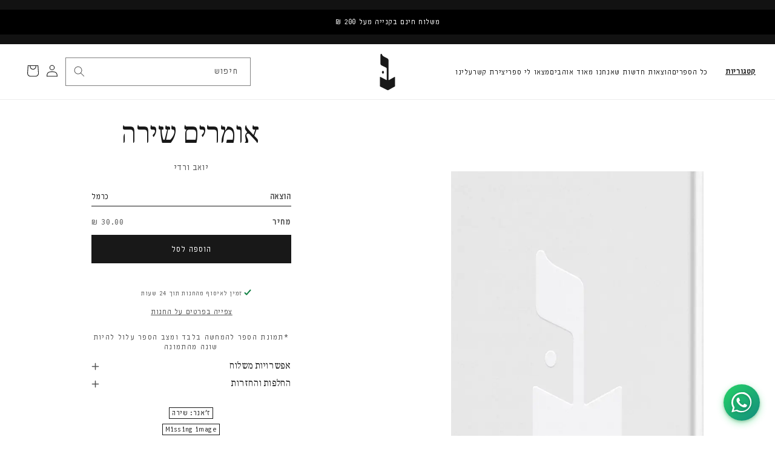

--- FILE ---
content_type: text/html; charset=utf-8
request_url: https://bsfarim.com/products/%D7%90%D7%95%D7%9E%D7%A8%D7%99%D7%9D-%D7%A9%D7%99%D7%A8%D7%94
body_size: 34362
content:
<!doctype html>

<html class="no-js" dir="rtl" lang="he-IL">
  <head>
    <meta name="google-site-verification" content="YbUltGhSBUyDOCg7VKWMkzhbCjoLMPlGfEhVBX9bYL4" />
    <meta charset="utf-8">
    <meta http-equiv="X-UA-Compatible" content="IE=edge">
    <meta name="viewport" content="width=device-width,initial-scale=1">
    <meta name="theme-color" content="">
    <link rel="canonical" href="https://bsfarim.com/products/%d7%90%d7%95%d7%9e%d7%a8%d7%99%d7%9d-%d7%a9%d7%99%d7%a8%d7%94"><link rel="icon" type="image/png" href="//bsfarim.com/cdn/shop/files/favicon.png?crop=center&height=32&v=1704203250&width=32"><link rel="preconnect" href="https://fonts.shopifycdn.com" crossorigin><title>
      אומרים שירה
 &ndash; ב׳ ספרים</title>

    

    

<meta property="og:site_name" content="ב׳ ספרים">
<meta property="og:url" content="https://bsfarim.com/products/%d7%90%d7%95%d7%9e%d7%a8%d7%99%d7%9d-%d7%a9%d7%99%d7%a8%d7%94">
<meta property="og:title" content="אומרים שירה">
<meta property="og:type" content="product">
<meta property="og:description" content="ב׳ ספרים היא חנות ספרים יד שניה הממוקמת בלב שוק לוינסקי החנות מספקת חוויית קניה ייחודית לכל אוהבי הספרות. החנות הוקמה מתוך אהבה לספרים ומציעה מבחר עצום של ספרים מכל הז&#39;אנרים פרוזה, אמנות, ספרי עיון, ספרי ילדים, קומיקס ועוד."><meta property="og:image" content="http://bsfarim.com/cdn/shop/files/betbooks-logo_7ad2b40f-23da-47cc-98ef-bf7ba7508383.png?height=628&pad_color=ffffff&v=1703776272&width=1200">
  <meta property="og:image:secure_url" content="https://bsfarim.com/cdn/shop/files/betbooks-logo_7ad2b40f-23da-47cc-98ef-bf7ba7508383.png?height=628&pad_color=ffffff&v=1703776272&width=1200">
  <meta property="og:image:width" content="1200">
  <meta property="og:image:height" content="628"><meta property="og:price:amount" content="30.00">
  <meta property="og:price:currency" content="ILS"><meta name="twitter:card" content="summary_large_image">
<meta name="twitter:title" content="אומרים שירה">
<meta name="twitter:description" content="ב׳ ספרים היא חנות ספרים יד שניה הממוקמת בלב שוק לוינסקי החנות מספקת חוויית קניה ייחודית לכל אוהבי הספרות. החנות הוקמה מתוך אהבה לספרים ומציעה מבחר עצום של ספרים מכל הז&#39;אנרים פרוזה, אמנות, ספרי עיון, ספרי ילדים, קומיקס ועוד.">


    <script src="//bsfarim.com/cdn/shop/t/10/assets/constants.js?v=58251544750838685771703774915" defer="defer"></script>
    <script src="//bsfarim.com/cdn/shop/t/10/assets/pubsub.js?v=158357773527763999511703774915" defer="defer"></script>
    <script src="//bsfarim.com/cdn/shop/t/10/assets/global.js?v=139826304640026684421708279915" defer="defer"></script>
    <script src="//bsfarim.com/cdn/shop/t/10/assets/hebrew-search-normalizer.js?v=111525901696160869911763933311" defer="defer"></script><script src="//bsfarim.com/cdn/shop/t/10/assets/animations.js?v=88693664871331136111703774914" defer="defer"></script><script>window.performance && window.performance.mark && window.performance.mark('shopify.content_for_header.start');</script><meta name="google-site-verification" content="l31w-1kzVm5biTi8t043eYvvRwbgi45HkXO-3mPCa5U">
<meta id="shopify-digital-wallet" name="shopify-digital-wallet" content="/54940008532/digital_wallets/dialog">
<link rel="alternate" type="application/json+oembed" href="https://bsfarim.com/products/%d7%90%d7%95%d7%9e%d7%a8%d7%99%d7%9d-%d7%a9%d7%99%d7%a8%d7%94.oembed">
<script async="async" src="/checkouts/internal/preloads.js?locale=he-IL"></script>
<script id="shopify-features" type="application/json">{"accessToken":"57161f1c95d799ddc96e3b70a7a8771e","betas":["rich-media-storefront-analytics"],"domain":"bsfarim.com","predictiveSearch":false,"shopId":54940008532,"locale":"he"}</script>
<script>var Shopify = Shopify || {};
Shopify.shop = "betbooks.myshopify.com";
Shopify.locale = "he-IL";
Shopify.currency = {"active":"ILS","rate":"1.0"};
Shopify.country = "IL";
Shopify.theme = {"name":"Betbooks-2024","id":123777220692,"schema_name":"Dawn","schema_version":"12.0.0","theme_store_id":887,"role":"main"};
Shopify.theme.handle = "null";
Shopify.theme.style = {"id":null,"handle":null};
Shopify.cdnHost = "bsfarim.com/cdn";
Shopify.routes = Shopify.routes || {};
Shopify.routes.root = "/";</script>
<script type="module">!function(o){(o.Shopify=o.Shopify||{}).modules=!0}(window);</script>
<script>!function(o){function n(){var o=[];function n(){o.push(Array.prototype.slice.apply(arguments))}return n.q=o,n}var t=o.Shopify=o.Shopify||{};t.loadFeatures=n(),t.autoloadFeatures=n()}(window);</script>
<script id="shop-js-analytics" type="application/json">{"pageType":"product"}</script>
<script defer="defer" async type="module" src="//bsfarim.com/cdn/shopifycloud/shop-js/modules/v2/client.init-shop-cart-sync_IZsNAliE.en.esm.js"></script>
<script defer="defer" async type="module" src="//bsfarim.com/cdn/shopifycloud/shop-js/modules/v2/chunk.common_0OUaOowp.esm.js"></script>
<script type="module">
  await import("//bsfarim.com/cdn/shopifycloud/shop-js/modules/v2/client.init-shop-cart-sync_IZsNAliE.en.esm.js");
await import("//bsfarim.com/cdn/shopifycloud/shop-js/modules/v2/chunk.common_0OUaOowp.esm.js");

  window.Shopify.SignInWithShop?.initShopCartSync?.({"fedCMEnabled":true,"windoidEnabled":true});

</script>
<script id="__st">var __st={"a":54940008532,"offset":7200,"reqid":"89216c4e-dd89-4c79-86dd-ac0f15adacfd-1768559717","pageurl":"bsfarim.com\/products\/%D7%90%D7%95%D7%9E%D7%A8%D7%99%D7%9D-%D7%A9%D7%99%D7%A8%D7%94","u":"cb764521d145","p":"product","rtyp":"product","rid":6918231752788};</script>
<script>window.ShopifyPaypalV4VisibilityTracking = true;</script>
<script id="captcha-bootstrap">!function(){'use strict';const t='contact',e='account',n='new_comment',o=[[t,t],['blogs',n],['comments',n],[t,'customer']],c=[[e,'customer_login'],[e,'guest_login'],[e,'recover_customer_password'],[e,'create_customer']],r=t=>t.map((([t,e])=>`form[action*='/${t}']:not([data-nocaptcha='true']) input[name='form_type'][value='${e}']`)).join(','),a=t=>()=>t?[...document.querySelectorAll(t)].map((t=>t.form)):[];function s(){const t=[...o],e=r(t);return a(e)}const i='password',u='form_key',d=['recaptcha-v3-token','g-recaptcha-response','h-captcha-response',i],f=()=>{try{return window.sessionStorage}catch{return}},m='__shopify_v',_=t=>t.elements[u];function p(t,e,n=!1){try{const o=window.sessionStorage,c=JSON.parse(o.getItem(e)),{data:r}=function(t){const{data:e,action:n}=t;return t[m]||n?{data:e,action:n}:{data:t,action:n}}(c);for(const[e,n]of Object.entries(r))t.elements[e]&&(t.elements[e].value=n);n&&o.removeItem(e)}catch(o){console.error('form repopulation failed',{error:o})}}const l='form_type',E='cptcha';function T(t){t.dataset[E]=!0}const w=window,h=w.document,L='Shopify',v='ce_forms',y='captcha';let A=!1;((t,e)=>{const n=(g='f06e6c50-85a8-45c8-87d0-21a2b65856fe',I='https://cdn.shopify.com/shopifycloud/storefront-forms-hcaptcha/ce_storefront_forms_captcha_hcaptcha.v1.5.2.iife.js',D={infoText:'Protected by hCaptcha',privacyText:'Privacy',termsText:'Terms'},(t,e,n)=>{const o=w[L][v],c=o.bindForm;if(c)return c(t,g,e,D).then(n);var r;o.q.push([[t,g,e,D],n]),r=I,A||(h.body.append(Object.assign(h.createElement('script'),{id:'captcha-provider',async:!0,src:r})),A=!0)});var g,I,D;w[L]=w[L]||{},w[L][v]=w[L][v]||{},w[L][v].q=[],w[L][y]=w[L][y]||{},w[L][y].protect=function(t,e){n(t,void 0,e),T(t)},Object.freeze(w[L][y]),function(t,e,n,w,h,L){const[v,y,A,g]=function(t,e,n){const i=e?o:[],u=t?c:[],d=[...i,...u],f=r(d),m=r(i),_=r(d.filter((([t,e])=>n.includes(e))));return[a(f),a(m),a(_),s()]}(w,h,L),I=t=>{const e=t.target;return e instanceof HTMLFormElement?e:e&&e.form},D=t=>v().includes(t);t.addEventListener('submit',(t=>{const e=I(t);if(!e)return;const n=D(e)&&!e.dataset.hcaptchaBound&&!e.dataset.recaptchaBound,o=_(e),c=g().includes(e)&&(!o||!o.value);(n||c)&&t.preventDefault(),c&&!n&&(function(t){try{if(!f())return;!function(t){const e=f();if(!e)return;const n=_(t);if(!n)return;const o=n.value;o&&e.removeItem(o)}(t);const e=Array.from(Array(32),(()=>Math.random().toString(36)[2])).join('');!function(t,e){_(t)||t.append(Object.assign(document.createElement('input'),{type:'hidden',name:u})),t.elements[u].value=e}(t,e),function(t,e){const n=f();if(!n)return;const o=[...t.querySelectorAll(`input[type='${i}']`)].map((({name:t})=>t)),c=[...d,...o],r={};for(const[a,s]of new FormData(t).entries())c.includes(a)||(r[a]=s);n.setItem(e,JSON.stringify({[m]:1,action:t.action,data:r}))}(t,e)}catch(e){console.error('failed to persist form',e)}}(e),e.submit())}));const S=(t,e)=>{t&&!t.dataset[E]&&(n(t,e.some((e=>e===t))),T(t))};for(const o of['focusin','change'])t.addEventListener(o,(t=>{const e=I(t);D(e)&&S(e,y())}));const B=e.get('form_key'),M=e.get(l),P=B&&M;t.addEventListener('DOMContentLoaded',(()=>{const t=y();if(P)for(const e of t)e.elements[l].value===M&&p(e,B);[...new Set([...A(),...v().filter((t=>'true'===t.dataset.shopifyCaptcha))])].forEach((e=>S(e,t)))}))}(h,new URLSearchParams(w.location.search),n,t,e,['guest_login'])})(!0,!0)}();</script>
<script integrity="sha256-4kQ18oKyAcykRKYeNunJcIwy7WH5gtpwJnB7kiuLZ1E=" data-source-attribution="shopify.loadfeatures" defer="defer" src="//bsfarim.com/cdn/shopifycloud/storefront/assets/storefront/load_feature-a0a9edcb.js" crossorigin="anonymous"></script>
<script data-source-attribution="shopify.dynamic_checkout.dynamic.init">var Shopify=Shopify||{};Shopify.PaymentButton=Shopify.PaymentButton||{isStorefrontPortableWallets:!0,init:function(){window.Shopify.PaymentButton.init=function(){};var t=document.createElement("script");t.src="https://bsfarim.com/cdn/shopifycloud/portable-wallets/latest/portable-wallets.he.js",t.type="module",document.head.appendChild(t)}};
</script>
<script data-source-attribution="shopify.dynamic_checkout.buyer_consent">
  function portableWalletsHideBuyerConsent(e){var t=document.getElementById("shopify-buyer-consent"),n=document.getElementById("shopify-subscription-policy-button");t&&n&&(t.classList.add("hidden"),t.setAttribute("aria-hidden","true"),n.removeEventListener("click",e))}function portableWalletsShowBuyerConsent(e){var t=document.getElementById("shopify-buyer-consent"),n=document.getElementById("shopify-subscription-policy-button");t&&n&&(t.classList.remove("hidden"),t.removeAttribute("aria-hidden"),n.addEventListener("click",e))}window.Shopify?.PaymentButton&&(window.Shopify.PaymentButton.hideBuyerConsent=portableWalletsHideBuyerConsent,window.Shopify.PaymentButton.showBuyerConsent=portableWalletsShowBuyerConsent);
</script>
<script data-source-attribution="shopify.dynamic_checkout.cart.bootstrap">document.addEventListener("DOMContentLoaded",(function(){function t(){return document.querySelector("shopify-accelerated-checkout-cart, shopify-accelerated-checkout")}if(t())Shopify.PaymentButton.init();else{new MutationObserver((function(e,n){t()&&(Shopify.PaymentButton.init(),n.disconnect())})).observe(document.body,{childList:!0,subtree:!0})}}));
</script>
<script id="sections-script" data-sections="header" defer="defer" src="//bsfarim.com/cdn/shop/t/10/compiled_assets/scripts.js?6013"></script>
<script>window.performance && window.performance.mark && window.performance.mark('shopify.content_for_header.end');</script>


    <style data-shopify>
      @import url('https://fonts.googleapis.com/css2?family=Frank+Ruhl+Libre&display=swap');
      @import url('https://fonts.googleapis.com/css2?family=Miriam+Libre&display=swap');
      @font-face {
  font-family: Assistant;
  font-weight: 400;
  font-style: normal;
  font-display: swap;
  src: url("//bsfarim.com/cdn/fonts/assistant/assistant_n4.9120912a469cad1cc292572851508ca49d12e768.woff2") format("woff2"),
       url("//bsfarim.com/cdn/fonts/assistant/assistant_n4.6e9875ce64e0fefcd3f4446b7ec9036b3ddd2985.woff") format("woff");
}

      @font-face {
  font-family: Assistant;
  font-weight: 700;
  font-style: normal;
  font-display: swap;
  src: url("//bsfarim.com/cdn/fonts/assistant/assistant_n7.bf44452348ec8b8efa3aa3068825305886b1c83c.woff2") format("woff2"),
       url("//bsfarim.com/cdn/fonts/assistant/assistant_n7.0c887fee83f6b3bda822f1150b912c72da0f7b64.woff") format("woff");
}

      
      
      @font-face {
  font-family: Assistant;
  font-weight: 400;
  font-style: normal;
  font-display: swap;
  src: url("//bsfarim.com/cdn/fonts/assistant/assistant_n4.9120912a469cad1cc292572851508ca49d12e768.woff2") format("woff2"),
       url("//bsfarim.com/cdn/fonts/assistant/assistant_n4.6e9875ce64e0fefcd3f4446b7ec9036b3ddd2985.woff") format("woff");
}


      
        :root,
        .color-background-1 {
          --color-background: 255,255,255;
        
          --gradient-background: #ffffff;
        

        

        --color-foreground: 24,24,24;
        --color-background-contrast: 191,191,191;
        --color-shadow: 24,24,24;
        --color-button: 24,24,24;
        --color-button-text: 255,255,255;
        --color-secondary-button: 255,255,255;
        --color-secondary-button-text: 24,24,24;
        --color-link: 24,24,24;
        --color-badge-foreground: 24,24,24;
        --color-badge-background: 255,255,255;
        --color-badge-border: 24,24,24;
        --payment-terms-background-color: rgb(255 255 255);
      }
      
        
        .color-background-2 {
          --color-background: 239,238,232;
        
          --gradient-background: #efeee8;
        

        

        --color-foreground: 24,24,24;
        --color-background-contrast: 187,182,157;
        --color-shadow: 24,24,24;
        --color-button: 24,24,24;
        --color-button-text: 247,246,241;
        --color-secondary-button: 239,238,232;
        --color-secondary-button-text: 24,24,24;
        --color-link: 24,24,24;
        --color-badge-foreground: 24,24,24;
        --color-badge-background: 239,238,232;
        --color-badge-border: 24,24,24;
        --payment-terms-background-color: rgb(239 238 232);
      }
      
        
        .color-inverse {
          --color-background: 24,24,24;
        
          --gradient-background: #181818;
        

        

        --color-foreground: 247,246,241;
        --color-background-contrast: 152,152,152;
        --color-shadow: 24,24,24;
        --color-button: 247,246,241;
        --color-button-text: 24,24,24;
        --color-secondary-button: 24,24,24;
        --color-secondary-button-text: 247,246,241;
        --color-link: 247,246,241;
        --color-badge-foreground: 247,246,241;
        --color-badge-background: 24,24,24;
        --color-badge-border: 247,246,241;
        --payment-terms-background-color: rgb(24 24 24);
      }
      
        
        .color-accent-1 {
          --color-background: 18,18,18;
        
          --gradient-background: #121212;
        

        

        --color-foreground: 255,255,255;
        --color-background-contrast: 146,146,146;
        --color-shadow: 18,18,18;
        --color-button: 255,255,255;
        --color-button-text: 18,18,18;
        --color-secondary-button: 18,18,18;
        --color-secondary-button-text: 255,255,255;
        --color-link: 255,255,255;
        --color-badge-foreground: 255,255,255;
        --color-badge-background: 18,18,18;
        --color-badge-border: 255,255,255;
        --payment-terms-background-color: rgb(18 18 18);
      }
      
        
        .color-accent-2 {
          --color-background: 51,79,180;
        
          --gradient-background: #334fb4;
        

        

        --color-foreground: 255,255,255;
        --color-background-contrast: 23,35,81;
        --color-shadow: 18,18,18;
        --color-button: 255,255,255;
        --color-button-text: 51,79,180;
        --color-secondary-button: 51,79,180;
        --color-secondary-button-text: 255,255,255;
        --color-link: 255,255,255;
        --color-badge-foreground: 255,255,255;
        --color-badge-background: 51,79,180;
        --color-badge-border: 255,255,255;
        --payment-terms-background-color: rgb(51 79 180);
      }
      

      body, .color-background-1, .color-background-2, .color-inverse, .color-accent-1, .color-accent-2 {
        color: rgba(var(--color-foreground), 0.75);
        background-color: rgb(var(--color-background));
      }

      :root {
        --font-body-family: 'Narkiss', sans-serif;
        --font-body-style: normal;
        --font-body-weight: 400;
        --font-body-weight-bold: 700;

        --font-heading-family: 'Publico', serif;
        --font-heading-style: normal;
        --font-heading-weight: 400;

        --font-body-scale: 1.0;
        --font-heading-scale: 1.0;

        --media-padding: px;
        --media-border-opacity: 0.05;
        --media-border-width: 1px;
        --media-radius: 0px;
        --media-shadow-opacity: 0.0;
        --media-shadow-horizontal-offset: 0px;
        --media-shadow-vertical-offset: 4px;
        --media-shadow-blur-radius: 5px;
        --media-shadow-visible: 0;

        --page-width: 130rem;
        --page-width-margin: 0rem;

        --product-card-image-padding: 0.0rem;
        --product-card-corner-radius: 0.0rem;
        --product-card-text-alignment: center;
        --product-card-border-width: 0.0rem;
        --product-card-border-opacity: 0.1;
        --product-card-shadow-opacity: 0.0;
        --product-card-shadow-visible: 0;
        --product-card-shadow-horizontal-offset: 0.0rem;
        --product-card-shadow-vertical-offset: 0.4rem;
        --product-card-shadow-blur-radius: 0.5rem;

        --collection-card-image-padding: 0.0rem;
        --collection-card-corner-radius: 0.0rem;
        --collection-card-text-alignment: left;
        --collection-card-border-width: 0.0rem;
        --collection-card-border-opacity: 0.1;
        --collection-card-shadow-opacity: 0.0;
        --collection-card-shadow-visible: 0;
        --collection-card-shadow-horizontal-offset: 0.0rem;
        --collection-card-shadow-vertical-offset: 0.4rem;
        --collection-card-shadow-blur-radius: 0.5rem;

        --blog-card-image-padding: 0.0rem;
        --blog-card-corner-radius: 0.0rem;
        --blog-card-text-alignment: left;
        --blog-card-border-width: 0.0rem;
        --blog-card-border-opacity: 0.1;
        --blog-card-shadow-opacity: 0.0;
        --blog-card-shadow-visible: 0;
        --blog-card-shadow-horizontal-offset: 0.0rem;
        --blog-card-shadow-vertical-offset: 0.4rem;
        --blog-card-shadow-blur-radius: 0.5rem;

        --badge-corner-radius: 0.0rem;

        --popup-border-width: 1px;
        --popup-border-opacity: 0.1;
        --popup-corner-radius: 0px;
        --popup-shadow-opacity: 0.05;
        --popup-shadow-horizontal-offset: 0px;
        --popup-shadow-vertical-offset: 4px;
        --popup-shadow-blur-radius: 5px;

        --drawer-border-width: 1px;
        --drawer-border-opacity: 0.1;
        --drawer-shadow-opacity: 0.0;
        --drawer-shadow-horizontal-offset: 0px;
        --drawer-shadow-vertical-offset: 4px;
        --drawer-shadow-blur-radius: 5px;

        --spacing-sections-desktop: 0px;
        --spacing-sections-mobile: 0px;

        --grid-desktop-vertical-spacing: 16px;
        --grid-desktop-horizontal-spacing: 8px;
        --grid-mobile-vertical-spacing: 8px;
        --grid-mobile-horizontal-spacing: 4px;

        --text-boxes-border-opacity: 0.1;
        --text-boxes-border-width: 0px;
        --text-boxes-radius: 0px;
        --text-boxes-shadow-opacity: 0.0;
        --text-boxes-shadow-visible: 0;
        --text-boxes-shadow-horizontal-offset: 0px;
        --text-boxes-shadow-vertical-offset: 4px;
        --text-boxes-shadow-blur-radius: 5px;

        --buttons-radius: 0px;
        --buttons-radius-outset: 0px;
        --buttons-border-width: 1px;
        --buttons-border-opacity: 1.0;
        --buttons-shadow-opacity: 0.0;
        --buttons-shadow-visible: 0;
        --buttons-shadow-horizontal-offset: 0px;
        --buttons-shadow-vertical-offset: 4px;
        --buttons-shadow-blur-radius: 5px;
        --buttons-border-offset: 0px;

        --inputs-radius: 0px;
        --inputs-border-width: 1px;
        --inputs-border-opacity: 0.55;
        --inputs-shadow-opacity: 0.0;
        --inputs-shadow-horizontal-offset: 0px;
        --inputs-margin-offset: 0px;
        --inputs-shadow-vertical-offset: 4px;
        --inputs-shadow-blur-radius: 5px;
        --inputs-radius-outset: 0px;

        --variant-pills-radius: 40px;
        --variant-pills-border-width: 1px;
        --variant-pills-border-opacity: 0.55;
        --variant-pills-shadow-opacity: 0.0;
        --variant-pills-shadow-horizontal-offset: 0px;
        --variant-pills-shadow-vertical-offset: 4px;
        --variant-pills-shadow-blur-radius: 5px;
      }

      *,
      *::before,
      *::after {
        box-sizing: inherit;
      }

      html {
        box-sizing: border-box;
        font-size: calc(var(--font-body-scale) * 62.5%);
        height: 100%;
      }

      body {
        display: grid;
        grid-template-rows: auto auto 1fr auto;
        grid-template-columns: 100%;
        min-height: 100%;
        margin: 0;
        font-size: 1.5rem;
        letter-spacing: 0.06rem;
        line-height: calc(1 + 0.8 / var(--font-body-scale));
        font-family: var(--font-body-family);
        font-style: var(--font-body-style);
        font-weight: var(--font-body-weight);
      }

      @media screen and (min-width: 750px) {
        body {
          font-size: 1.6rem;
        }
      }
    </style>

    <link href="//bsfarim.com/cdn/shop/t/10/assets/base.css?v=713073430696147251765410831" rel="stylesheet" type="text/css" media="all" />
    <link href="//bsfarim.com/cdn/shop/t/10/assets/publicoheadline-roman.css?v=97008018623209918641708280987" rel="stylesheet" type="text/css" media="all" />
    <link href="//bsfarim.com/cdn/shop/t/10/assets/narkissyair-vf.css?v=49075189378240148301708280987" rel="stylesheet" type="text/css" media="all" />
<link rel="preload" as="font" href="//bsfarim.com/cdn/fonts/assistant/assistant_n4.9120912a469cad1cc292572851508ca49d12e768.woff2" type="font/woff2" crossorigin><link rel="preload" as="font" href="//bsfarim.com/cdn/fonts/assistant/assistant_n4.9120912a469cad1cc292572851508ca49d12e768.woff2" type="font/woff2" crossorigin><link
        rel="stylesheet"
        href="//bsfarim.com/cdn/shop/t/10/assets/component-predictive-search.css?v=118923337488134913561703774915"
        media="print"
        onload="this.media='all'"
      ><script>
      document.documentElement.className = document.documentElement.className.replace('no-js', 'js');
      if (Shopify.designMode) {
        document.documentElement.classList.add('shopify-design-mode');
      }
    </script>
    <script src="https://cdn.enable.co.il/licenses/enable-L250284wxi8q13j2-0324-56830/init.js"></script>
    



<script src="https://cdn.shopify.com/extensions/cfc76123-b24f-4e9a-a1dc-585518796af7/forms-2294/assets/shopify-forms-loader.js" type="text/javascript" defer="defer"></script>
<script src="https://cdn.shopify.com/extensions/0d820108-3ce0-4af0-b465-53058c9cd8a9/ordersify-restocked-alerts-13/assets/ordersify.min.js" type="text/javascript" defer="defer"></script>
<link href="https://cdn.shopify.com/extensions/0d820108-3ce0-4af0-b465-53058c9cd8a9/ordersify-restocked-alerts-13/assets/ordersify.min.css" rel="stylesheet" type="text/css" media="all">
<link href="https://monorail-edge.shopifysvc.com" rel="dns-prefetch">
<script>(function(){if ("sendBeacon" in navigator && "performance" in window) {try {var session_token_from_headers = performance.getEntriesByType('navigation')[0].serverTiming.find(x => x.name == '_s').description;} catch {var session_token_from_headers = undefined;}var session_cookie_matches = document.cookie.match(/_shopify_s=([^;]*)/);var session_token_from_cookie = session_cookie_matches && session_cookie_matches.length === 2 ? session_cookie_matches[1] : "";var session_token = session_token_from_headers || session_token_from_cookie || "";function handle_abandonment_event(e) {var entries = performance.getEntries().filter(function(entry) {return /monorail-edge.shopifysvc.com/.test(entry.name);});if (!window.abandonment_tracked && entries.length === 0) {window.abandonment_tracked = true;var currentMs = Date.now();var navigation_start = performance.timing.navigationStart;var payload = {shop_id: 54940008532,url: window.location.href,navigation_start,duration: currentMs - navigation_start,session_token,page_type: "product"};window.navigator.sendBeacon("https://monorail-edge.shopifysvc.com/v1/produce", JSON.stringify({schema_id: "online_store_buyer_site_abandonment/1.1",payload: payload,metadata: {event_created_at_ms: currentMs,event_sent_at_ms: currentMs}}));}}window.addEventListener('pagehide', handle_abandonment_event);}}());</script>
<script id="web-pixels-manager-setup">(function e(e,d,r,n,o){if(void 0===o&&(o={}),!Boolean(null===(a=null===(i=window.Shopify)||void 0===i?void 0:i.analytics)||void 0===a?void 0:a.replayQueue)){var i,a;window.Shopify=window.Shopify||{};var t=window.Shopify;t.analytics=t.analytics||{};var s=t.analytics;s.replayQueue=[],s.publish=function(e,d,r){return s.replayQueue.push([e,d,r]),!0};try{self.performance.mark("wpm:start")}catch(e){}var l=function(){var e={modern:/Edge?\/(1{2}[4-9]|1[2-9]\d|[2-9]\d{2}|\d{4,})\.\d+(\.\d+|)|Firefox\/(1{2}[4-9]|1[2-9]\d|[2-9]\d{2}|\d{4,})\.\d+(\.\d+|)|Chrom(ium|e)\/(9{2}|\d{3,})\.\d+(\.\d+|)|(Maci|X1{2}).+ Version\/(15\.\d+|(1[6-9]|[2-9]\d|\d{3,})\.\d+)([,.]\d+|)( \(\w+\)|)( Mobile\/\w+|) Safari\/|Chrome.+OPR\/(9{2}|\d{3,})\.\d+\.\d+|(CPU[ +]OS|iPhone[ +]OS|CPU[ +]iPhone|CPU IPhone OS|CPU iPad OS)[ +]+(15[._]\d+|(1[6-9]|[2-9]\d|\d{3,})[._]\d+)([._]\d+|)|Android:?[ /-](13[3-9]|1[4-9]\d|[2-9]\d{2}|\d{4,})(\.\d+|)(\.\d+|)|Android.+Firefox\/(13[5-9]|1[4-9]\d|[2-9]\d{2}|\d{4,})\.\d+(\.\d+|)|Android.+Chrom(ium|e)\/(13[3-9]|1[4-9]\d|[2-9]\d{2}|\d{4,})\.\d+(\.\d+|)|SamsungBrowser\/([2-9]\d|\d{3,})\.\d+/,legacy:/Edge?\/(1[6-9]|[2-9]\d|\d{3,})\.\d+(\.\d+|)|Firefox\/(5[4-9]|[6-9]\d|\d{3,})\.\d+(\.\d+|)|Chrom(ium|e)\/(5[1-9]|[6-9]\d|\d{3,})\.\d+(\.\d+|)([\d.]+$|.*Safari\/(?![\d.]+ Edge\/[\d.]+$))|(Maci|X1{2}).+ Version\/(10\.\d+|(1[1-9]|[2-9]\d|\d{3,})\.\d+)([,.]\d+|)( \(\w+\)|)( Mobile\/\w+|) Safari\/|Chrome.+OPR\/(3[89]|[4-9]\d|\d{3,})\.\d+\.\d+|(CPU[ +]OS|iPhone[ +]OS|CPU[ +]iPhone|CPU IPhone OS|CPU iPad OS)[ +]+(10[._]\d+|(1[1-9]|[2-9]\d|\d{3,})[._]\d+)([._]\d+|)|Android:?[ /-](13[3-9]|1[4-9]\d|[2-9]\d{2}|\d{4,})(\.\d+|)(\.\d+|)|Mobile Safari.+OPR\/([89]\d|\d{3,})\.\d+\.\d+|Android.+Firefox\/(13[5-9]|1[4-9]\d|[2-9]\d{2}|\d{4,})\.\d+(\.\d+|)|Android.+Chrom(ium|e)\/(13[3-9]|1[4-9]\d|[2-9]\d{2}|\d{4,})\.\d+(\.\d+|)|Android.+(UC? ?Browser|UCWEB|U3)[ /]?(15\.([5-9]|\d{2,})|(1[6-9]|[2-9]\d|\d{3,})\.\d+)\.\d+|SamsungBrowser\/(5\.\d+|([6-9]|\d{2,})\.\d+)|Android.+MQ{2}Browser\/(14(\.(9|\d{2,})|)|(1[5-9]|[2-9]\d|\d{3,})(\.\d+|))(\.\d+|)|K[Aa][Ii]OS\/(3\.\d+|([4-9]|\d{2,})\.\d+)(\.\d+|)/},d=e.modern,r=e.legacy,n=navigator.userAgent;return n.match(d)?"modern":n.match(r)?"legacy":"unknown"}(),u="modern"===l?"modern":"legacy",c=(null!=n?n:{modern:"",legacy:""})[u],f=function(e){return[e.baseUrl,"/wpm","/b",e.hashVersion,"modern"===e.buildTarget?"m":"l",".js"].join("")}({baseUrl:d,hashVersion:r,buildTarget:u}),m=function(e){var d=e.version,r=e.bundleTarget,n=e.surface,o=e.pageUrl,i=e.monorailEndpoint;return{emit:function(e){var a=e.status,t=e.errorMsg,s=(new Date).getTime(),l=JSON.stringify({metadata:{event_sent_at_ms:s},events:[{schema_id:"web_pixels_manager_load/3.1",payload:{version:d,bundle_target:r,page_url:o,status:a,surface:n,error_msg:t},metadata:{event_created_at_ms:s}}]});if(!i)return console&&console.warn&&console.warn("[Web Pixels Manager] No Monorail endpoint provided, skipping logging."),!1;try{return self.navigator.sendBeacon.bind(self.navigator)(i,l)}catch(e){}var u=new XMLHttpRequest;try{return u.open("POST",i,!0),u.setRequestHeader("Content-Type","text/plain"),u.send(l),!0}catch(e){return console&&console.warn&&console.warn("[Web Pixels Manager] Got an unhandled error while logging to Monorail."),!1}}}}({version:r,bundleTarget:l,surface:e.surface,pageUrl:self.location.href,monorailEndpoint:e.monorailEndpoint});try{o.browserTarget=l,function(e){var d=e.src,r=e.async,n=void 0===r||r,o=e.onload,i=e.onerror,a=e.sri,t=e.scriptDataAttributes,s=void 0===t?{}:t,l=document.createElement("script"),u=document.querySelector("head"),c=document.querySelector("body");if(l.async=n,l.src=d,a&&(l.integrity=a,l.crossOrigin="anonymous"),s)for(var f in s)if(Object.prototype.hasOwnProperty.call(s,f))try{l.dataset[f]=s[f]}catch(e){}if(o&&l.addEventListener("load",o),i&&l.addEventListener("error",i),u)u.appendChild(l);else{if(!c)throw new Error("Did not find a head or body element to append the script");c.appendChild(l)}}({src:f,async:!0,onload:function(){if(!function(){var e,d;return Boolean(null===(d=null===(e=window.Shopify)||void 0===e?void 0:e.analytics)||void 0===d?void 0:d.initialized)}()){var d=window.webPixelsManager.init(e)||void 0;if(d){var r=window.Shopify.analytics;r.replayQueue.forEach((function(e){var r=e[0],n=e[1],o=e[2];d.publishCustomEvent(r,n,o)})),r.replayQueue=[],r.publish=d.publishCustomEvent,r.visitor=d.visitor,r.initialized=!0}}},onerror:function(){return m.emit({status:"failed",errorMsg:"".concat(f," has failed to load")})},sri:function(e){var d=/^sha384-[A-Za-z0-9+/=]+$/;return"string"==typeof e&&d.test(e)}(c)?c:"",scriptDataAttributes:o}),m.emit({status:"loading"})}catch(e){m.emit({status:"failed",errorMsg:(null==e?void 0:e.message)||"Unknown error"})}}})({shopId: 54940008532,storefrontBaseUrl: "https://bsfarim.com",extensionsBaseUrl: "https://extensions.shopifycdn.com/cdn/shopifycloud/web-pixels-manager",monorailEndpoint: "https://monorail-edge.shopifysvc.com/unstable/produce_batch",surface: "storefront-renderer",enabledBetaFlags: ["2dca8a86"],webPixelsConfigList: [{"id":"270401620","configuration":"{\"config\":\"{\\\"pixel_id\\\":\\\"G-XP28QGS8F4\\\",\\\"target_country\\\":\\\"IL\\\",\\\"gtag_events\\\":[{\\\"type\\\":\\\"search\\\",\\\"action_label\\\":[\\\"G-XP28QGS8F4\\\",\\\"AW-16657195302\\\/OzsJCK7bv8YZEKbC4oY-\\\"]},{\\\"type\\\":\\\"begin_checkout\\\",\\\"action_label\\\":[\\\"G-XP28QGS8F4\\\",\\\"AW-16657195302\\\/svizCLTbv8YZEKbC4oY-\\\"]},{\\\"type\\\":\\\"view_item\\\",\\\"action_label\\\":[\\\"G-XP28QGS8F4\\\",\\\"AW-16657195302\\\/shJjCKvbv8YZEKbC4oY-\\\",\\\"MC-HHV3JDWHC3\\\"]},{\\\"type\\\":\\\"purchase\\\",\\\"action_label\\\":[\\\"G-XP28QGS8F4\\\",\\\"AW-16657195302\\\/lPLMCK3av8YZEKbC4oY-\\\",\\\"MC-HHV3JDWHC3\\\"]},{\\\"type\\\":\\\"page_view\\\",\\\"action_label\\\":[\\\"G-XP28QGS8F4\\\",\\\"AW-16657195302\\\/pXzmCKjbv8YZEKbC4oY-\\\",\\\"MC-HHV3JDWHC3\\\"]},{\\\"type\\\":\\\"add_payment_info\\\",\\\"action_label\\\":[\\\"G-XP28QGS8F4\\\",\\\"AW-16657195302\\\/ypnTCLfbv8YZEKbC4oY-\\\"]},{\\\"type\\\":\\\"add_to_cart\\\",\\\"action_label\\\":[\\\"G-XP28QGS8F4\\\",\\\"AW-16657195302\\\/Bd-qCLHbv8YZEKbC4oY-\\\"]}],\\\"enable_monitoring_mode\\\":false}\"}","eventPayloadVersion":"v1","runtimeContext":"OPEN","scriptVersion":"b2a88bafab3e21179ed38636efcd8a93","type":"APP","apiClientId":1780363,"privacyPurposes":[],"dataSharingAdjustments":{"protectedCustomerApprovalScopes":["read_customer_address","read_customer_email","read_customer_name","read_customer_personal_data","read_customer_phone"]}},{"id":"120815700","configuration":"{\"pixel_id\":\"440768991702387\",\"pixel_type\":\"facebook_pixel\",\"metaapp_system_user_token\":\"-\"}","eventPayloadVersion":"v1","runtimeContext":"OPEN","scriptVersion":"ca16bc87fe92b6042fbaa3acc2fbdaa6","type":"APP","apiClientId":2329312,"privacyPurposes":["ANALYTICS","MARKETING","SALE_OF_DATA"],"dataSharingAdjustments":{"protectedCustomerApprovalScopes":["read_customer_address","read_customer_email","read_customer_name","read_customer_personal_data","read_customer_phone"]}},{"id":"shopify-app-pixel","configuration":"{}","eventPayloadVersion":"v1","runtimeContext":"STRICT","scriptVersion":"0450","apiClientId":"shopify-pixel","type":"APP","privacyPurposes":["ANALYTICS","MARKETING"]},{"id":"shopify-custom-pixel","eventPayloadVersion":"v1","runtimeContext":"LAX","scriptVersion":"0450","apiClientId":"shopify-pixel","type":"CUSTOM","privacyPurposes":["ANALYTICS","MARKETING"]}],isMerchantRequest: false,initData: {"shop":{"name":"ב׳ ספרים","paymentSettings":{"currencyCode":"ILS"},"myshopifyDomain":"betbooks.myshopify.com","countryCode":"IL","storefrontUrl":"https:\/\/bsfarim.com"},"customer":null,"cart":null,"checkout":null,"productVariants":[{"price":{"amount":30.0,"currencyCode":"ILS"},"product":{"title":"אומרים שירה","vendor":"יואב ורדי","id":"6918231752788","untranslatedTitle":"אומרים שירה","url":"\/products\/%D7%90%D7%95%D7%9E%D7%A8%D7%99%D7%9D-%D7%A9%D7%99%D7%A8%D7%94","type":"שירה"},"id":"40354873376852","image":null,"sku":null,"title":"Default Title","untranslatedTitle":"Default Title"}],"purchasingCompany":null},},"https://bsfarim.com/cdn","fcfee988w5aeb613cpc8e4bc33m6693e112",{"modern":"","legacy":""},{"shopId":"54940008532","storefrontBaseUrl":"https:\/\/bsfarim.com","extensionBaseUrl":"https:\/\/extensions.shopifycdn.com\/cdn\/shopifycloud\/web-pixels-manager","surface":"storefront-renderer","enabledBetaFlags":"[\"2dca8a86\"]","isMerchantRequest":"false","hashVersion":"fcfee988w5aeb613cpc8e4bc33m6693e112","publish":"custom","events":"[[\"page_viewed\",{}],[\"product_viewed\",{\"productVariant\":{\"price\":{\"amount\":30.0,\"currencyCode\":\"ILS\"},\"product\":{\"title\":\"אומרים שירה\",\"vendor\":\"יואב ורדי\",\"id\":\"6918231752788\",\"untranslatedTitle\":\"אומרים שירה\",\"url\":\"\/products\/%D7%90%D7%95%D7%9E%D7%A8%D7%99%D7%9D-%D7%A9%D7%99%D7%A8%D7%94\",\"type\":\"שירה\"},\"id\":\"40354873376852\",\"image\":null,\"sku\":null,\"title\":\"Default Title\",\"untranslatedTitle\":\"Default Title\"}}]]"});</script><script>
  window.ShopifyAnalytics = window.ShopifyAnalytics || {};
  window.ShopifyAnalytics.meta = window.ShopifyAnalytics.meta || {};
  window.ShopifyAnalytics.meta.currency = 'ILS';
  var meta = {"product":{"id":6918231752788,"gid":"gid:\/\/shopify\/Product\/6918231752788","vendor":"יואב ורדי","type":"שירה","handle":"אומרים-שירה","variants":[{"id":40354873376852,"price":3000,"name":"אומרים שירה","public_title":null,"sku":null}],"remote":false},"page":{"pageType":"product","resourceType":"product","resourceId":6918231752788,"requestId":"89216c4e-dd89-4c79-86dd-ac0f15adacfd-1768559717"}};
  for (var attr in meta) {
    window.ShopifyAnalytics.meta[attr] = meta[attr];
  }
</script>
<script class="analytics">
  (function () {
    var customDocumentWrite = function(content) {
      var jquery = null;

      if (window.jQuery) {
        jquery = window.jQuery;
      } else if (window.Checkout && window.Checkout.$) {
        jquery = window.Checkout.$;
      }

      if (jquery) {
        jquery('body').append(content);
      }
    };

    var hasLoggedConversion = function(token) {
      if (token) {
        return document.cookie.indexOf('loggedConversion=' + token) !== -1;
      }
      return false;
    }

    var setCookieIfConversion = function(token) {
      if (token) {
        var twoMonthsFromNow = new Date(Date.now());
        twoMonthsFromNow.setMonth(twoMonthsFromNow.getMonth() + 2);

        document.cookie = 'loggedConversion=' + token + '; expires=' + twoMonthsFromNow;
      }
    }

    var trekkie = window.ShopifyAnalytics.lib = window.trekkie = window.trekkie || [];
    if (trekkie.integrations) {
      return;
    }
    trekkie.methods = [
      'identify',
      'page',
      'ready',
      'track',
      'trackForm',
      'trackLink'
    ];
    trekkie.factory = function(method) {
      return function() {
        var args = Array.prototype.slice.call(arguments);
        args.unshift(method);
        trekkie.push(args);
        return trekkie;
      };
    };
    for (var i = 0; i < trekkie.methods.length; i++) {
      var key = trekkie.methods[i];
      trekkie[key] = trekkie.factory(key);
    }
    trekkie.load = function(config) {
      trekkie.config = config || {};
      trekkie.config.initialDocumentCookie = document.cookie;
      var first = document.getElementsByTagName('script')[0];
      var script = document.createElement('script');
      script.type = 'text/javascript';
      script.onerror = function(e) {
        var scriptFallback = document.createElement('script');
        scriptFallback.type = 'text/javascript';
        scriptFallback.onerror = function(error) {
                var Monorail = {
      produce: function produce(monorailDomain, schemaId, payload) {
        var currentMs = new Date().getTime();
        var event = {
          schema_id: schemaId,
          payload: payload,
          metadata: {
            event_created_at_ms: currentMs,
            event_sent_at_ms: currentMs
          }
        };
        return Monorail.sendRequest("https://" + monorailDomain + "/v1/produce", JSON.stringify(event));
      },
      sendRequest: function sendRequest(endpointUrl, payload) {
        // Try the sendBeacon API
        if (window && window.navigator && typeof window.navigator.sendBeacon === 'function' && typeof window.Blob === 'function' && !Monorail.isIos12()) {
          var blobData = new window.Blob([payload], {
            type: 'text/plain'
          });

          if (window.navigator.sendBeacon(endpointUrl, blobData)) {
            return true;
          } // sendBeacon was not successful

        } // XHR beacon

        var xhr = new XMLHttpRequest();

        try {
          xhr.open('POST', endpointUrl);
          xhr.setRequestHeader('Content-Type', 'text/plain');
          xhr.send(payload);
        } catch (e) {
          console.log(e);
        }

        return false;
      },
      isIos12: function isIos12() {
        return window.navigator.userAgent.lastIndexOf('iPhone; CPU iPhone OS 12_') !== -1 || window.navigator.userAgent.lastIndexOf('iPad; CPU OS 12_') !== -1;
      }
    };
    Monorail.produce('monorail-edge.shopifysvc.com',
      'trekkie_storefront_load_errors/1.1',
      {shop_id: 54940008532,
      theme_id: 123777220692,
      app_name: "storefront",
      context_url: window.location.href,
      source_url: "//bsfarim.com/cdn/s/trekkie.storefront.cd680fe47e6c39ca5d5df5f0a32d569bc48c0f27.min.js"});

        };
        scriptFallback.async = true;
        scriptFallback.src = '//bsfarim.com/cdn/s/trekkie.storefront.cd680fe47e6c39ca5d5df5f0a32d569bc48c0f27.min.js';
        first.parentNode.insertBefore(scriptFallback, first);
      };
      script.async = true;
      script.src = '//bsfarim.com/cdn/s/trekkie.storefront.cd680fe47e6c39ca5d5df5f0a32d569bc48c0f27.min.js';
      first.parentNode.insertBefore(script, first);
    };
    trekkie.load(
      {"Trekkie":{"appName":"storefront","development":false,"defaultAttributes":{"shopId":54940008532,"isMerchantRequest":null,"themeId":123777220692,"themeCityHash":"1838912219390884472","contentLanguage":"he-IL","currency":"ILS","eventMetadataId":"6f29c6c3-27ba-45ba-a1f5-3bf57e8df59b"},"isServerSideCookieWritingEnabled":true,"monorailRegion":"shop_domain","enabledBetaFlags":["65f19447"]},"Session Attribution":{},"S2S":{"facebookCapiEnabled":true,"source":"trekkie-storefront-renderer","apiClientId":580111}}
    );

    var loaded = false;
    trekkie.ready(function() {
      if (loaded) return;
      loaded = true;

      window.ShopifyAnalytics.lib = window.trekkie;

      var originalDocumentWrite = document.write;
      document.write = customDocumentWrite;
      try { window.ShopifyAnalytics.merchantGoogleAnalytics.call(this); } catch(error) {};
      document.write = originalDocumentWrite;

      window.ShopifyAnalytics.lib.page(null,{"pageType":"product","resourceType":"product","resourceId":6918231752788,"requestId":"89216c4e-dd89-4c79-86dd-ac0f15adacfd-1768559717","shopifyEmitted":true});

      var match = window.location.pathname.match(/checkouts\/(.+)\/(thank_you|post_purchase)/)
      var token = match? match[1]: undefined;
      if (!hasLoggedConversion(token)) {
        setCookieIfConversion(token);
        window.ShopifyAnalytics.lib.track("Viewed Product",{"currency":"ILS","variantId":40354873376852,"productId":6918231752788,"productGid":"gid:\/\/shopify\/Product\/6918231752788","name":"אומרים שירה","price":"30.00","sku":null,"brand":"יואב ורדי","variant":null,"category":"שירה","nonInteraction":true,"remote":false},undefined,undefined,{"shopifyEmitted":true});
      window.ShopifyAnalytics.lib.track("monorail:\/\/trekkie_storefront_viewed_product\/1.1",{"currency":"ILS","variantId":40354873376852,"productId":6918231752788,"productGid":"gid:\/\/shopify\/Product\/6918231752788","name":"אומרים שירה","price":"30.00","sku":null,"brand":"יואב ורדי","variant":null,"category":"שירה","nonInteraction":true,"remote":false,"referer":"https:\/\/bsfarim.com\/products\/%D7%90%D7%95%D7%9E%D7%A8%D7%99%D7%9D-%D7%A9%D7%99%D7%A8%D7%94"});
      }
    });


        var eventsListenerScript = document.createElement('script');
        eventsListenerScript.async = true;
        eventsListenerScript.src = "//bsfarim.com/cdn/shopifycloud/storefront/assets/shop_events_listener-3da45d37.js";
        document.getElementsByTagName('head')[0].appendChild(eventsListenerScript);

})();</script>
<script
  defer
  src="https://bsfarim.com/cdn/shopifycloud/perf-kit/shopify-perf-kit-3.0.3.min.js"
  data-application="storefront-renderer"
  data-shop-id="54940008532"
  data-render-region="gcp-us-central1"
  data-page-type="product"
  data-theme-instance-id="123777220692"
  data-theme-name="Dawn"
  data-theme-version="12.0.0"
  data-monorail-region="shop_domain"
  data-resource-timing-sampling-rate="10"
  data-shs="true"
  data-shs-beacon="true"
  data-shs-export-with-fetch="true"
  data-shs-logs-sample-rate="1"
  data-shs-beacon-endpoint="https://bsfarim.com/api/collect"
></script>
</head>

  <body class="gradient">
    <a class="skip-to-content-link button visually-hidden" href="#MainContent">
      דלג לתוכן
    </a>

<link href="//bsfarim.com/cdn/shop/t/10/assets/quantity-popover.css?v=153075665213740339621703774915" rel="stylesheet" type="text/css" media="all" />
<link href="//bsfarim.com/cdn/shop/t/10/assets/component-card.css?v=55261013247263022061708246718" rel="stylesheet" type="text/css" media="all" />

<script src="//bsfarim.com/cdn/shop/t/10/assets/cart.js?v=56933888273975671431703774914" defer="defer"></script>
<script src="//bsfarim.com/cdn/shop/t/10/assets/quantity-popover.js?v=19455713230017000861703774915" defer="defer"></script>

<style>
  .drawer {
    visibility: hidden;
  }
</style>

<cart-drawer class="drawer is-empty">
  <div id="CartDrawer" class="cart-drawer">
    <div id="CartDrawer-Overlay" class="cart-drawer__overlay"></div>
    <div
      class="drawer__inner gradient color-inverse"
      role="dialog"
      aria-modal="true"
      aria-label="הספרים שלי"
      tabindex="-1"
    ><div class="drawer__inner-empty">
          <div class="cart-drawer__warnings center">
            <div class="cart-drawer__empty-content">
              <h2 class="cart__empty-text">סל הקניות שלך ריק</h2>
              <button
                class="drawer__close"
                type="button"
                onclick="this.closest('cart-drawer').close()"
                aria-label="סגור"
              >
                <svg
  xmlns="http://www.w3.org/2000/svg"
  aria-hidden="true"
  focusable="false"
  class="icon icon-close"
  fill="none"
  viewBox="0 0 18 17"
>
  <path d="M.865 15.978a.5.5 0 00.707.707l7.433-7.431 7.579 7.282a.501.501 0 00.846-.37.5.5 0 00-.153-.351L9.712 8.546l7.417-7.416a.5.5 0 10-.707-.708L8.991 7.853 1.413.573a.5.5 0 10-.693.72l7.563 7.268-7.418 7.417z" fill="currentColor">
</svg>

              </button>
              <a href="/collections/all" class="button">
                המשך קנייה
              </a><p class="cart__login-title h3">יש לך חשבון?</p>
                <p class="cart__login-paragraph">
                  
                </p></div>
          </div></div><div class="drawer__header">
        <h2 class="drawer__heading">הספרים שלי</h2>
        <button
          class="drawer__close"
          type="button"
          onclick="this.closest('cart-drawer').close()"
          aria-label="סגור"
        >
          <svg
  xmlns="http://www.w3.org/2000/svg"
  aria-hidden="true"
  focusable="false"
  class="icon icon-close"
  fill="none"
  viewBox="0 0 18 17"
>
  <path d="M.865 15.978a.5.5 0 00.707.707l7.433-7.431 7.579 7.282a.501.501 0 00.846-.37.5.5 0 00-.153-.351L9.712 8.546l7.417-7.416a.5.5 0 10-.707-.708L8.991 7.853 1.413.573a.5.5 0 10-.693.72l7.563 7.268-7.418 7.417z" fill="currentColor">
</svg>

        </button>
      </div>
      <div class="cart-drawer-columns">
        <cart-drawer-items
          
            class=" is-empty"
          
        >
          <form
            action="/cart"
            id="CartDrawer-Form"
            class="cart__contents cart-drawer__form"
            method="post"
          >
            <div id="CartDrawer-CartItems" class="drawer__contents js-contents"><p id="CartDrawer-LiveRegionText" class="visually-hidden" role="status"></p>
              <p id="CartDrawer-LineItemStatus" class="visually-hidden" aria-hidden="true" role="status">
                טוען...
              </p>
            </div>
            <div id="CartDrawer-CartErrors" role="alert"></div>
          </form>
        </cart-drawer-items>
        <div class="drawer__footer"><!-- Start blocks -->
          <!-- Subtotals -->

          <div class="cart-drawer__footer" >
            <div></div>

            <div class="totals" role="status">
              <h2 class="totals__total">סך הכל</h2>
              <p class="totals__total-value">0.00 ₪</p>
            </div>

            <small class="tax-note caption-large rte">
</small>
          </div>

          <!-- CTAs -->

          <div class="cart__ctas" >
            <noscript>
              <button type="submit" class="cart__update-button button button--secondary" form="CartDrawer-Form">
                עדכן
              </button>
            </noscript>

            <button
              type="submit"
              id="CartDrawer-Checkout"
              class="cart__checkout-button button"
              name="checkout"
              form="CartDrawer-Form"
              
                disabled
              
            >
              לתשלום
            </button>
          </div>
        </div>
      </div>
    </div>
  </div>
</cart-drawer>

<script>
  document.addEventListener('DOMContentLoaded', function () {
    function isIE() {
      const ua = window.navigator.userAgent;
      const msie = ua.indexOf('MSIE ');
      const trident = ua.indexOf('Trident/');

      return msie > 0 || trident > 0;
    }

    if (!isIE()) return;
    const cartSubmitInput = document.createElement('input');
    cartSubmitInput.setAttribute('name', 'checkout');
    cartSubmitInput.setAttribute('type', 'hidden');
    document.querySelector('#cart').appendChild(cartSubmitInput);
    document.querySelector('#checkout').addEventListener('click', function (event) {
      document.querySelector('#cart').submit();
    });
  });
</script>
<!-- BEGIN sections: header-group -->
<section id="shopify-section-sections--14864240836692__custom_liquid_TTh96Y" class="shopify-section shopify-section-group-header-group section"><style data-shopify>.section-sections--14864240836692__custom_liquid_TTh96Y-padding {
    padding-top: calc(16px * 0.75);
    padding-bottom: calc(16px  * 0.75);
  }

  @media screen and (min-width: 750px) {
    .section-sections--14864240836692__custom_liquid_TTh96Y-padding {
      padding-top: 16px;
      padding-bottom: 16px;
    }
  }</style><div class="color-accent-1 gradient">
  <div class="section-sections--14864240836692__custom_liquid_TTh96Y-padding">
    <div class="free-shipping-bar">
  <p>משלוח חינם בקנייה מעל 200 ₪</p>
</div>
  </div>
</div>


<style> #shopify-section-sections--14864240836692__custom_liquid_TTh96Y .free-shipping-bar {width: 100%; background: #000; /* צבע רקע – אפשר לשנות */ color: #fff; /* צבע טקסט */ text-align: center; padding: 8px 10px; font-size: 14px; font-weight: 500; direction: rtl; z-index: 9999;} #shopify-section-sections--14864240836692__custom_liquid_TTh96Y .free-shipping-bar p {margin: 0;} </style></section><div id="shopify-section-sections--14864240836692__header" class="shopify-section shopify-section-group-header-group section-header"><link rel="stylesheet" href="//bsfarim.com/cdn/shop/t/10/assets/component-list-menu.css?v=151968516119678728991703774915" media="print" onload="this.media='all'">
<link rel="stylesheet" href="//bsfarim.com/cdn/shop/t/10/assets/component-search.css?v=117075730905033425051705403857" media="print" onload="this.media='all'">
<link rel="stylesheet" href="//bsfarim.com/cdn/shop/t/10/assets/component-menu-drawer.css?v=126978460789270032131708254282" media="print" onload="this.media='all'">
<link rel="stylesheet" href="//bsfarim.com/cdn/shop/t/10/assets/component-cart-notification.css?v=54116361853792938221703774914" media="print" onload="this.media='all'">
<link rel="stylesheet" href="//bsfarim.com/cdn/shop/t/10/assets/component-cart-items.css?v=145340746371385151771703774914" media="print" onload="this.media='all'"><link rel="stylesheet" href="//bsfarim.com/cdn/shop/t/10/assets/component-price.css?v=70172745017360139101703774915" media="print" onload="this.media='all'"><link href="//bsfarim.com/cdn/shop/t/10/assets/component-cart-drawer.css?v=17727927963013207671704529233" rel="stylesheet" type="text/css" media="all" />
  <link href="//bsfarim.com/cdn/shop/t/10/assets/component-cart.css?v=181291337967238571831703774914" rel="stylesheet" type="text/css" media="all" />
  <link href="//bsfarim.com/cdn/shop/t/10/assets/component-totals.css?v=158647376283157215151704125162" rel="stylesheet" type="text/css" media="all" />
  <link href="//bsfarim.com/cdn/shop/t/10/assets/component-price.css?v=70172745017360139101703774915" rel="stylesheet" type="text/css" media="all" />
  <link href="//bsfarim.com/cdn/shop/t/10/assets/component-discounts.css?v=152760482443307489271703774914" rel="stylesheet" type="text/css" media="all" />
<noscript><link href="//bsfarim.com/cdn/shop/t/10/assets/component-list-menu.css?v=151968516119678728991703774915" rel="stylesheet" type="text/css" media="all" /></noscript>
<noscript><link href="//bsfarim.com/cdn/shop/t/10/assets/component-search.css?v=117075730905033425051705403857" rel="stylesheet" type="text/css" media="all" /></noscript>
<noscript><link href="//bsfarim.com/cdn/shop/t/10/assets/component-menu-drawer.css?v=126978460789270032131708254282" rel="stylesheet" type="text/css" media="all" /></noscript>
<noscript><link href="//bsfarim.com/cdn/shop/t/10/assets/component-cart-notification.css?v=54116361853792938221703774914" rel="stylesheet" type="text/css" media="all" /></noscript>
<noscript><link href="//bsfarim.com/cdn/shop/t/10/assets/component-cart-items.css?v=145340746371385151771703774914" rel="stylesheet" type="text/css" media="all" /></noscript>

<style>
  header-drawer {
    justify-self: start;
    margin-left: -1.2rem;
  }.menu-drawer-container {
    display: flex;
  }

  .list-menu {
    list-style: none;
    padding: 0;
    margin: 0;
  }

  .list-menu--inline {
    display: inline-flex;
    flex-wrap: wrap;
  }

  summary.list-menu__item {
    padding-right: 2.7rem;
  }

  .list-menu__item {
    line-height: calc(1 + 0.3 / var(--font-body-scale));
  }

  .list-menu__item--link {
    text-decoration: none;
    padding-bottom: 1rem;
    padding-top: 1rem;
    line-height: calc(1 + 0.8 / var(--font-body-scale));
  }

  @media screen and (min-width: 750px) {
    .list-menu__item--link {
      padding-bottom: 0.5rem;
      padding-top: 0.5rem;
    }
  }

  /* Open search bar always visible on desktop */
  @media screen and (min-width: 990px) {
    .header__search.header__search--open {
      display: flex !important;
      flex: 1;
      max-width: 400px;
    }

    .header__search--open .search--header {
      width: 100%;
    }

    .header__search--open .field {
      width: 100%;
    }
  }

  /* Hide loading spinner in header search until active */
  .header__search--open .predictive-search__loading-state {
    display: none;
  }

  .header__search--open .predictive-search--header.is-loading .predictive-search__loading-state {
    display: flex;
  }
</style><style data-shopify>.header {
    padding: 4px 1.5rem 4px 1.5rem;
  }

  .section-header {
    position: sticky; /* This is for fixing a Safari z-index issue. PR #2147 */
    margin-bottom: 0px;
  }

  @media screen and (min-width: 750px) {
    .section-header {
      margin-bottom: 0px;
    }
  }

  @media screen and (min-width: 990px) {
    .header {
      padding-top: 8px;
      padding-bottom: 8px;
    }
  }</style><script src="//bsfarim.com/cdn/shop/t/10/assets/details-disclosure.js?v=13653116266235556501703774915" defer="defer"></script>
<script src="//bsfarim.com/cdn/shop/t/10/assets/details-modal.js?v=25581673532751508451703774915" defer="defer"></script>
<script src="//bsfarim.com/cdn/shop/t/10/assets/cart-notification.js?v=133508293167896966491703774914" defer="defer"></script>
<script src="//bsfarim.com/cdn/shop/t/10/assets/search-form.js?v=133129549252120666541703774916" defer="defer"></script><script src="//bsfarim.com/cdn/shop/t/10/assets/cart-drawer.js?v=105077087914686398511703774914" defer="defer"></script><svg xmlns="http://www.w3.org/2000/svg" class="hidden">
  <symbol id="icon-search" viewbox="0 0 18 19" fill="none">
    <path fill-rule="evenodd" clip-rule="evenodd" d="M11.03 11.68A5.784 5.784 0 112.85 3.5a5.784 5.784 0 018.18 8.18zm.26 1.12a6.78 6.78 0 11.72-.7l5.4 5.4a.5.5 0 11-.71.7l-5.41-5.4z" fill="currentColor"/>
  </symbol>

  <symbol id="icon-reset" class="icon icon-close"  fill="none" viewBox="0 0 18 18" stroke="currentColor">
    <circle r="8.5" cy="9" cx="9" stroke-opacity="0.2"/>
    <path d="M6.82972 6.82915L1.17193 1.17097" stroke-linecap="round" stroke-linejoin="round" transform="translate(5 5)"/>
    <path d="M1.22896 6.88502L6.77288 1.11523" stroke-linecap="round" stroke-linejoin="round" transform="translate(5 5)"/>
  </symbol>

  <symbol id="icon-close" class="icon icon-close" fill="none" viewBox="0 0 18 17">
    <path d="M.865 15.978a.5.5 0 00.707.707l7.433-7.431 7.579 7.282a.501.501 0 00.846-.37.5.5 0 00-.153-.351L9.712 8.546l7.417-7.416a.5.5 0 10-.707-.708L8.991 7.853 1.413.573a.5.5 0 10-.693.72l7.563 7.268-7.418 7.417z" fill="currentColor">
  </symbol>
</svg><sticky-header data-sticky-type="always" class="header-wrapper color-background-1 gradient header-wrapper--border-bottom"><header class="header header--top-center header--mobile-center page-width drawer-menu header--has-menu header--has-social header--has-account"><header-drawer data-breakpoint="desktop">
  <details id="Details-menu-drawer-container" class="menu-drawer-container">
    <summary
      class="header__icon header__icon--menu header__icon--summary link focus-inset"
      aria-label="תפריט"
    >
      <span>
        <strong class="small-hide medium-hide">קטגוריות</strong>
        <strong class="large-up-hide">תפריט</strong>
        <svg
  xmlns="http://www.w3.org/2000/svg"
  aria-hidden="true"
  focusable="false"
  class="icon icon-close"
  fill="none"
  viewBox="0 0 18 17"
>
  <path d="M.865 15.978a.5.5 0 00.707.707l7.433-7.431 7.579 7.282a.501.501 0 00.846-.37.5.5 0 00-.153-.351L9.712 8.546l7.417-7.416a.5.5 0 10-.707-.708L8.991 7.853 1.413.573a.5.5 0 10-.693.72l7.563 7.268-7.418 7.417z" fill="currentColor">
</svg>

      </span>
    </summary>
    <div id="menu-drawer" class="gradient menu-drawer motion-reduce color-background-1">
      <div class="menu-drawer__inner-container">
        <div class="menu-drawer__navigation-container">
          <nav class="menu-drawer__navigation">
            <ul class="menu-drawer__menu has-submenu list-menu" role="list"><li><a
                      id="HeaderDrawer-סיפורת"
                      href="/collections/%D7%A8%D7%95%D7%9E%D7%9F"
                      class="menu-drawer__menu-item list-menu__item link link--text focus-inset"
                      
                    >
                      <span>סיפורת</span>
                      
                        <sup>
                          3412
                        </sup>
                      
                    </a></li><li><a
                      id="HeaderDrawer-עם-עובד"
                      href="/collections/%D7%A2%D7%9D-%D7%A2%D7%95%D7%91%D7%93"
                      class="menu-drawer__menu-item list-menu__item link link--text focus-inset"
                      
                    >
                      <span>עם עובד</span>
                      
                        <sup>
                          583
                        </sup>
                      
                    </a></li><li><a
                      id="HeaderDrawer-מד-ב-ופנטזיה"
                      href="/collections/%D7%9E%D7%93-%D7%91-%D7%95%D7%A4%D7%A0%D7%98%D7%96%D7%99%D7%94"
                      class="menu-drawer__menu-item list-menu__item link link--text focus-inset"
                      
                    >
                      <span>מד״ב ופנטזיה</span>
                      
                        <sup>
                          300
                        </sup>
                      
                    </a></li><li><a
                      id="HeaderDrawer-מתח"
                      href="/collections/%D7%9E%D7%AA%D7%97"
                      class="menu-drawer__menu-item list-menu__item link link--text focus-inset"
                      
                    >
                      <span>מתח</span>
                      
                        <sup>
                          289
                        </sup>
                      
                    </a></li><li><a
                      id="HeaderDrawer-נוער"
                      href="/collections/%D7%A0%D7%95%D7%A2%D7%A8"
                      class="menu-drawer__menu-item list-menu__item link link--text focus-inset"
                      
                    >
                      <span>נוער</span>
                      
                        <sup>
                          362
                        </sup>
                      
                    </a></li><li><a
                      id="HeaderDrawer-ילדים"
                      href="/collections/%D7%99%D7%9C%D7%93%D7%99%D7%9D"
                      class="menu-drawer__menu-item list-menu__item link link--text focus-inset"
                      
                    >
                      <span>ילדים</span>
                      
                        <sup>
                          373
                        </sup>
                      
                    </a></li><li><a
                      id="HeaderDrawer-שירה"
                      href="/collections/%D7%A9%D7%99%D7%A8%D7%94"
                      class="menu-drawer__menu-item list-menu__item link link--text focus-inset"
                      
                    >
                      <span>שירה</span>
                      
                        <sup>
                          776
                        </sup>
                      
                    </a></li><li><a
                      id="HeaderDrawer-מחזות"
                      href="/collections/%D7%9E%D7%97%D7%96%D7%95%D7%AA"
                      class="menu-drawer__menu-item list-menu__item link link--text focus-inset"
                      
                    >
                      <span>מחזות</span>
                      
                        <sup>
                          154
                        </sup>
                      
                    </a></li><li><a
                      id="HeaderDrawer-אמנות"
                      href="/collections/%D7%90%D7%9E%D7%A0%D7%95%D7%AA"
                      class="menu-drawer__menu-item list-menu__item link link--text focus-inset"
                      
                    >
                      <span>אמנות</span>
                      
                        <sup>
                          217
                        </sup>
                      
                    </a></li><li><a
                      id="HeaderDrawer-עתיקים-ונדירים"
                      href="/collections/%D7%A2%D7%AA%D7%99%D7%A7%D7%99%D7%9D-%D7%95%D7%A0%D7%93%D7%99%D7%A8%D7%99%D7%9D"
                      class="menu-drawer__menu-item list-menu__item link link--text focus-inset"
                      
                    >
                      <span>עתיקים ונדירים</span>
                      
                        <sup>
                          95
                        </sup>
                      
                    </a></li><li><a
                      id="HeaderDrawer-עיון"
                      href="/collections/%D7%A2%D7%99%D7%95%D7%9F"
                      class="menu-drawer__menu-item list-menu__item link link--text focus-inset"
                      
                    >
                      <span>עיון</span>
                      
                        <sup>
                          393
                        </sup>
                      
                    </a></li><li><a
                      id="HeaderDrawer-עם-עובד-עיון"
                      href="/collections/%D7%A2%D7%9D-%D7%A2%D7%95%D7%91%D7%93-%D7%A2%D7%99%D7%95%D7%9F"
                      class="menu-drawer__menu-item list-menu__item link link--text focus-inset"
                      
                    >
                      <span>עם עובד עיון</span>
                      
                        <sup>
                          60
                        </sup>
                      
                    </a></li><li><a
                      id="HeaderDrawer-אוניברסיטה-משודרת"
                      href="/collections/%D7%90%D7%95%D7%A0%D7%99%D7%91%D7%A8%D7%A1%D7%99%D7%98%D7%94-%D7%9E%D7%A9%D7%95%D7%93%D7%A8%D7%AA"
                      class="menu-drawer__menu-item list-menu__item link link--text focus-inset"
                      
                    >
                      <span>אוניברסיטה משודרת</span>
                      
                        <sup>
                          103
                        </sup>
                      
                    </a></li><li><a
                      id="HeaderDrawer-היסטוריה"
                      href="/collections/%D7%94%D7%99%D7%A1%D7%98%D7%95%D7%A8%D7%99%D7%94"
                      class="menu-drawer__menu-item list-menu__item link link--text focus-inset"
                      
                    >
                      <span>היסטוריה</span>
                      
                        <sup>
                          237
                        </sup>
                      
                    </a></li><li><a
                      id="HeaderDrawer-ביוגרפיה"
                      href="/collections/%D7%A4%D7%95%D7%9C%D7%99%D7%98%D7%99%D7%A7%D7%94"
                      class="menu-drawer__menu-item list-menu__item link link--text focus-inset"
                      
                    >
                      <span>ביוגרפיה</span>
                      
                        <sup>
                          182
                        </sup>
                      
                    </a></li><li><a
                      id="HeaderDrawer-מדינה-ופוליטיקה"
                      href="/collections/%D7%9E%D7%93%D7%99%D7%A0%D7%94-%D7%95%D7%91%D7%98%D7%97%D7%95%D7%9F"
                      class="menu-drawer__menu-item list-menu__item link link--text focus-inset"
                      
                    >
                      <span>מדינה ופוליטיקה</span>
                      
                        <sup>
                          85
                        </sup>
                      
                    </a></li><li><a
                      id="HeaderDrawer-צבא-וביטחון"
                      href="/collections/%D7%A6%D7%91%D7%90-%D7%95%D7%91%D7%98%D7%97%D7%95%D7%9F"
                      class="menu-drawer__menu-item list-menu__item link link--text focus-inset"
                      
                    >
                      <span>צבא וביטחון </span>
                      
                        <sup>
                          116
                        </sup>
                      
                    </a></li><li><a
                      id="HeaderDrawer-יהדות"
                      href="/collections/%D7%99%D7%94%D7%93%D7%95%D7%AA"
                      class="menu-drawer__menu-item list-menu__item link link--text focus-inset"
                      
                    >
                      <span>יהדות</span>
                      
                        <sup>
                          147
                        </sup>
                      
                    </a></li><li><a
                      id="HeaderDrawer-אדריכלות"
                      href="/collections/%D7%90%D7%93%D7%A8%D7%99%D7%9B%D7%9C%D7%95%D7%AA"
                      class="menu-drawer__menu-item list-menu__item link link--text focus-inset"
                      
                    >
                      <span>אדריכלות</span>
                      
                        <sup>
                          38
                        </sup>
                      
                    </a></li><li><a
                      id="HeaderDrawer-פילוסופיה"
                      href="/collections/%D7%A4%D7%99%D7%9C%D7%95%D7%A1%D7%95%D7%A4%D7%99%D7%94"
                      class="menu-drawer__menu-item list-menu__item link link--text focus-inset"
                      
                    >
                      <span>פילוסופיה</span>
                      
                        <sup>
                          311
                        </sup>
                      
                    </a></li><li><a
                      id="HeaderDrawer-פסיכולוגיה-ומדעי-החברה"
                      href="/collections/%D7%A4%D7%A1%D7%99%D7%9B%D7%95%D7%9C%D7%95%D7%92%D7%99%D7%94"
                      class="menu-drawer__menu-item list-menu__item link link--text focus-inset"
                      
                    >
                      <span>פסיכולוגיה ומדעי החברה</span>
                      
                        <sup>
                          403
                        </sup>
                      
                    </a></li><li><a
                      id="HeaderDrawer-הורות"
                      href="/collections/%D7%94%D7%95%D7%A8%D7%95%D7%AA"
                      class="menu-drawer__menu-item list-menu__item link link--text focus-inset"
                      
                    >
                      <span>הורות</span>
                      
                        <sup>
                          10
                        </sup>
                      
                    </a></li><li><a
                      id="HeaderDrawer-זן-ועידן-חדש"
                      href="/collections/%D7%96%D7%9F-%D7%95%D7%A2%D7%99%D7%93%D7%9F-%D7%97%D7%93%D7%A9"
                      class="menu-drawer__menu-item list-menu__item link link--text focus-inset"
                      
                    >
                      <span>זן ועידן חדש</span>
                      
                        <sup>
                          276
                        </sup>
                      
                    </a></li><li><a
                      id="HeaderDrawer-כלכלה-וניהול"
                      href="/collections/%D7%9B%D7%9C%D7%9B%D7%9C%D7%94-%D7%95%D7%A0%D7%99%D7%94%D7%95%D7%9C"
                      class="menu-drawer__menu-item list-menu__item link link--text focus-inset"
                      
                    >
                      <span>כלכלה וניהול</span>
                      
                        <sup>
                          67
                        </sup>
                      
                    </a></li><li><a
                      id="HeaderDrawer-בריאות-ותזונה"
                      href="/collections/%D7%91%D7%A8%D7%99%D7%90%D7%95%D7%AA-%D7%95%D7%AA%D7%96%D7%95%D7%A0%D7%94"
                      class="menu-drawer__menu-item list-menu__item link link--text focus-inset"
                      
                    >
                      <span>בריאות ותזונה</span>
                      
                        <sup>
                          82
                        </sup>
                      
                    </a></li><li><a
                      id="HeaderDrawer-בישול"
                      href="/collections/%D7%91%D7%99%D7%A9%D7%95%D7%9C"
                      class="menu-drawer__menu-item list-menu__item link link--text focus-inset"
                      
                    >
                      <span>בישול</span>
                      
                        <sup>
                          92
                        </sup>
                      
                    </a></li><li><a
                      id="HeaderDrawer-טבע"
                      href="/collections/%D7%98%D7%91%D7%A2"
                      class="menu-drawer__menu-item list-menu__item link link--text focus-inset"
                      
                    >
                      <span>טבע</span>
                      
                        <sup>
                          48
                        </sup>
                      
                    </a></li><li><a
                      id="HeaderDrawer-בעלי-חיים"
                      href="/collections/%D7%91%D7%A2%D7%9C%D7%99-%D7%97%D7%99%D7%99%D7%9D"
                      class="menu-drawer__menu-item list-menu__item link link--text focus-inset"
                      
                    >
                      <span>בעלי חיים</span>
                      
                        <sup>
                          19
                        </sup>
                      
                    </a></li><li><a
                      id="HeaderDrawer-אנציקלופדיות-מילונים-ומפות"
                      href="/collections/%D7%90%D7%A0%D7%A6%D7%99%D7%A7%D7%9C%D7%95%D7%A4%D7%93%D7%99%D7%94"
                      class="menu-drawer__menu-item list-menu__item link link--text focus-inset"
                      
                    >
                      <span>אנציקלופדיות מילונים ומפות</span>
                      
                        <sup>
                          41
                        </sup>
                      
                    </a></li><li><a
                      id="HeaderDrawer-טיולים"
                      href="/collections/%D7%98%D7%99%D7%95%D7%9C%D7%99%D7%9D"
                      class="menu-drawer__menu-item list-menu__item link link--text focus-inset"
                      
                    >
                      <span>טיולים</span>
                      
                        <sup>
                          18
                        </sup>
                      
                    </a></li><li><a
                      id="HeaderDrawer-כתב-עת"
                      href="/collections/%D7%9B%D7%AA%D7%91-%D7%A2%D7%AA"
                      class="menu-drawer__menu-item list-menu__item link link--text focus-inset"
                      
                    >
                      <span>כתב עת</span>
                      
                        <sup>
                          3
                        </sup>
                      
                    </a></li><li><a
                      id="HeaderDrawer-קומדיה"
                      href="/collections/%D7%A1%D7%90%D7%98%D7%99%D7%A8%D7%94-%D7%A7%D7%95%D7%9E%D7%93%D7%99%D7%94"
                      class="menu-drawer__menu-item list-menu__item link link--text focus-inset"
                      
                    >
                      <span>קומדיה</span>
                      
                        <sup>
                          33
                        </sup>
                      
                    </a></li><li><a
                      id="HeaderDrawer-מוזיקה-ותיאטרון"
                      href="/collections/%D7%9E%D7%95%D7%96%D7%99%D7%A7%D7%94-%D7%95%D7%AA%D7%99%D7%90%D7%98%D7%A8%D7%95%D7%9F"
                      class="menu-drawer__menu-item list-menu__item link link--text focus-inset"
                      
                    >
                      <span>מוזיקה ותיאטרון</span>
                      
                        <sup>
                          46
                        </sup>
                      
                    </a></li></ul>
            
              <div class="medium-hide large-up-hide">
                <hr />
                <ul class="menu-drawer__menu list-menu"><li>
                      <a
                        href="/collections/%D7%9B%D7%9C-%D7%94%D7%A1%D7%A4%D7%A8%D7%99%D7%9D"
                        class="menu-drawer__menu-item list-menu__item link link--text focus-inset"
                        
                      >
                        כל הספרים
                      </a>
                    </li><li>
                      <a
                        href="/collections/%D7%A1%D7%A4%D7%A8%D7%99%D7%9D-%D7%97%D7%93%D7%A9%D7%99%D7%9D"
                        class="menu-drawer__menu-item list-menu__item link link--text focus-inset"
                        
                      >
                        הוצאות חדשות שאנחנו מאוד אוהבים
                      </a>
                    </li><li>
                      <a
                        href="/pages/%D7%9E%D7%97%D7%A4%D7%A9%D7%99%D7%9D-%D7%A1%D7%A4%D7%A8"
                        class="menu-drawer__menu-item list-menu__item link link--text focus-inset"
                        
                      >
                        מצאו לי ספר
                      </a>
                    </li><li>
                      <a
                        href="/pages/contact"
                        class="menu-drawer__menu-item list-menu__item link link--text focus-inset"
                        
                      >
                        יצירת קשר
                      </a>
                    </li><li>
                      <a
                        href="/pages/%D7%A2%D7%9C%D7%99%D7%A0%D7%95"
                        class="menu-drawer__menu-item list-menu__item link link--text focus-inset"
                        
                      >
                        עלינו
                      </a>
                    </li></ul>
              </div>
            
          </nav>
          <div class="menu-drawer__utility-links medium-hide large-up-hide"><a
                href="https://shopify.com/54940008532/account?locale=he-IL&region_country=IL"
                class="menu-drawer__account link focus-inset h5 medium-hide large-up-hide"
              >
                <svg
  xmlns="http://www.w3.org/2000/svg"
  aria-hidden="true"
  focusable="false"
  class="icon icon-account"
  fill="none"
  viewBox="0 0 18 19"
>
  <path fill-rule="evenodd" clip-rule="evenodd" d="M6 4.5a3 3 0 116 0 3 3 0 01-6 0zm3-4a4 4 0 100 8 4 4 0 000-8zm5.58 12.15c1.12.82 1.83 2.24 1.91 4.85H1.51c.08-2.6.79-4.03 1.9-4.85C4.66 11.75 6.5 11.5 9 11.5s4.35.26 5.58 1.15zM9 10.5c-2.5 0-4.65.24-6.17 1.35C1.27 12.98.5 14.93.5 18v.5h17V18c0-3.07-.77-5.02-2.33-6.15-1.52-1.1-3.67-1.35-6.17-1.35z" fill="currentColor">
</svg>

התחברות</a><div class="menu-drawer__localization header-localization">
</div><ul class="list list-social list-unstyled" role="list"><li class="list-social__item">
                  <a href="https://www.facebook.com/p/%D7%91-%D7%A1%D7%A4%D7%A8%D7%99%D7%9D-100083117787907/" class="list-social__link link"><svg aria-hidden="true" focusable="false" class="icon icon-facebook" viewBox="0 0 20 20">
  <path fill="currentColor" d="M18 10.049C18 5.603 14.419 2 10 2c-4.419 0-8 3.603-8 8.049C2 14.067 4.925 17.396 8.75 18v-5.624H6.719v-2.328h2.03V8.275c0-2.017 1.195-3.132 3.023-3.132.874 0 1.79.158 1.79.158v1.98h-1.009c-.994 0-1.303.621-1.303 1.258v1.51h2.219l-.355 2.326H11.25V18c3.825-.604 6.75-3.933 6.75-7.951Z"/>
</svg>
<span class="visually-hidden">Facebook</span>
                  </a>
                </li><li class="list-social__item">
                  <a href="https://www.instagram.com/bet__books/" class="list-social__link link"><svg aria-hidden="true" focusable="false" class="icon icon-instagram" viewBox="0 0 20 20">
  <path fill="currentColor" fill-rule="evenodd" d="M13.23 3.492c-.84-.037-1.096-.046-3.23-.046-2.144 0-2.39.01-3.238.055-.776.027-1.195.164-1.487.273a2.43 2.43 0 0 0-.912.593 2.486 2.486 0 0 0-.602.922c-.11.282-.238.702-.274 1.486-.046.84-.046 1.095-.046 3.23 0 2.134.01 2.39.046 3.229.004.51.097 1.016.274 1.495.145.365.319.639.602.913.282.282.538.456.92.602.474.176.974.268 1.479.273.848.046 1.103.046 3.238.046 2.134 0 2.39-.01 3.23-.046.784-.036 1.203-.164 1.486-.273.374-.146.648-.329.921-.602.283-.283.447-.548.602-.922.177-.476.27-.979.274-1.486.037-.84.046-1.095.046-3.23 0-2.134-.01-2.39-.055-3.229-.027-.784-.164-1.204-.274-1.495a2.43 2.43 0 0 0-.593-.913 2.604 2.604 0 0 0-.92-.602c-.284-.11-.703-.237-1.488-.273ZM6.697 2.05c.857-.036 1.131-.045 3.302-.045 1.1-.014 2.202.001 3.302.045.664.014 1.321.14 1.943.374a3.968 3.968 0 0 1 1.414.922c.41.397.728.88.93 1.414.23.622.354 1.279.365 1.942C18 7.56 18 7.824 18 10.005c0 2.17-.01 2.444-.046 3.292-.036.858-.173 1.442-.374 1.943-.2.53-.474.976-.92 1.423a3.896 3.896 0 0 1-1.415.922c-.51.191-1.095.337-1.943.374-.857.036-1.122.045-3.302.045-2.171 0-2.445-.009-3.302-.055-.849-.027-1.432-.164-1.943-.364a4.152 4.152 0 0 1-1.414-.922 4.128 4.128 0 0 1-.93-1.423c-.183-.51-.329-1.085-.365-1.943C2.009 12.45 2 12.167 2 10.004c0-2.161 0-2.435.055-3.302.027-.848.164-1.432.365-1.942a4.44 4.44 0 0 1 .92-1.414 4.18 4.18 0 0 1 1.415-.93c.51-.183 1.094-.33 1.943-.366Zm.427 4.806a4.105 4.105 0 1 1 5.805 5.805 4.105 4.105 0 0 1-5.805-5.805Zm1.882 5.371a2.668 2.668 0 1 0 2.042-4.93 2.668 2.668 0 0 0-2.042 4.93Zm5.922-5.942a.958.958 0 1 1-1.355-1.355.958.958 0 0 1 1.355 1.355Z" clip-rule="evenodd"/>
</svg>
<span class="visually-hidden">Instagram</span>
                  </a>
                </li></ul>
          </div>
        </div>
      </div>
    </div>
  </details>
</header-drawer>

      <ul class="list-menu small-hide"><li>
            <a
              href="/collections/%D7%9B%D7%9C-%D7%94%D7%A1%D7%A4%D7%A8%D7%99%D7%9D"
              class="link link--text list-menu__item focus-inset"
              
            >
              כל הספרים
            </a>
          </li><li>
            <a
              href="/collections/%D7%A1%D7%A4%D7%A8%D7%99%D7%9D-%D7%97%D7%93%D7%A9%D7%99%D7%9D"
              class="link link--text list-menu__item focus-inset"
              
            >
              הוצאות חדשות שאנחנו מאוד אוהבים
            </a>
          </li><li>
            <a
              href="/pages/%D7%9E%D7%97%D7%A4%D7%A9%D7%99%D7%9D-%D7%A1%D7%A4%D7%A8"
              class="link link--text list-menu__item focus-inset"
              
            >
              מצאו לי ספר
            </a>
          </li><li>
            <a
              href="/pages/contact"
              class="link link--text list-menu__item focus-inset"
              
            >
              יצירת קשר
            </a>
          </li><li>
            <a
              href="/pages/%D7%A2%D7%9C%D7%99%D7%A0%D7%95"
              class="link link--text list-menu__item focus-inset"
              
            >
              עלינו
            </a>
          </li></ul>
    
<a href="/" class="header__heading-link link link--text focus-inset"><div class="header__heading-logo-wrapper">
                
                <img src="//bsfarim.com/cdn/shop/files/betbooks-logo_7ad2b40f-23da-47cc-98ef-bf7ba7508383.png?v=1703776272&amp;width=600" alt="ב׳ ספרים" srcset="//bsfarim.com/cdn/shop/files/betbooks-logo_7ad2b40f-23da-47cc-98ef-bf7ba7508383.png?v=1703776272&amp;width=50 50w, //bsfarim.com/cdn/shop/files/betbooks-logo_7ad2b40f-23da-47cc-98ef-bf7ba7508383.png?v=1703776272&amp;width=75 75w, //bsfarim.com/cdn/shop/files/betbooks-logo_7ad2b40f-23da-47cc-98ef-bf7ba7508383.png?v=1703776272&amp;width=100 100w" width="50" height="59.99999999999999" loading="eager" class="header__heading-logo motion-reduce" sizes="(max-width: 100px) 50vw, 50px">
              </div></a>
<div class="header__icons">
      <div class="desktop-localization-wrapper">
</div><div class="header__search header__search--open medium-hide small-hide"><predictive-search class="search-modal__form" data-loading-text="טוען..."><form action="/search" method="get" role="search" class="search search--header">
      <div class="field">
        <input
          class="search__input field__input"
          id="Search-In-Header"
          type="search"
          name="q"
          value=""
          placeholder="חיפוש"role="combobox"
            aria-expanded="false"
            aria-owns="predictive-search-results-header"
            aria-controls="predictive-search-results-header"
            aria-haspopup="listbox"
            aria-autocomplete="list"
            autocorrect="off"
            autocomplete="off"
            autocapitalize="off"
            spellcheck="false">
        <label class="field__label" for="Search-In-Header">חיפוש</label>
        <input type="hidden" name="options[prefix]" value="last">
        <button type="reset" class="reset__button field__button hidden" aria-label="ניקוי">
          <svg class="icon icon-close" aria-hidden="true" focusable="false">
            <use xlink:href="#icon-reset">
          </svg>
        </button>
        <button class="search__button field__button" aria-label="חיפוש">
          <svg class="icon icon-search" aria-hidden="true" focusable="false">
            <use href="#icon-search">
          </svg>
        </button>
      </div><div class="predictive-search predictive-search--header" tabindex="-1" data-predictive-search>

<link href="//bsfarim.com/cdn/shop/t/10/assets/component-loading-spinner.css?v=116724955567955766481703774915" rel="stylesheet" type="text/css" media="all" />

<div class="predictive-search__loading-state">
  <svg
    aria-hidden="true"
    focusable="false"
    class="spinner"
    viewBox="0 0 66 66"
    xmlns="http://www.w3.org/2000/svg"
  >
    <circle class="path" fill="none" stroke-width="6" cx="33" cy="33" r="30"></circle>
  </svg>
</div>
</div>
        <span class="predictive-search-status visually-hidden" role="status" aria-hidden="true"></span></form></predictive-search></div><div class="large-up-hide">
    

<details-modal class="header__search">
  <details>
    <summary
      class="header__icon header__icon--search header__icon--summary link focus-inset modal__toggle"
      aria-haspopup="dialog"
      aria-label="חיפוש"
    >
      <span>
        <svg class="modal__toggle-open icon icon-search" aria-hidden="true" focusable="false">
          <use href="#icon-search">
        </svg>
        <svg class="modal__toggle-close icon icon-close" aria-hidden="true" focusable="false">
          <use href="#icon-close">
        </svg>
      </span>
    </summary>
    <div
      class="search-modal modal__content gradient"
      role="dialog"
      aria-modal="true"
      aria-label="חיפוש"
    >
      <div class="modal-overlay"></div>
      <div
        class="search-modal__content search-modal__content-bottom"
        tabindex="-1"
      ><predictive-search class="search-modal__form" data-loading-text="טוען..."><form action="/search" method="get" role="search" class="search search-modal__form">
          <div class="field">
            <input
              class="search__input field__input"
              id="Search-In-Modal-Mobile"
              type="search"
              name="q"
              value=""
              placeholder="חיפוש"role="combobox"
                aria-expanded="false"
                aria-owns="predictive-search-results"
                aria-controls="predictive-search-results"
                aria-haspopup="listbox"
                aria-autocomplete="list"
                autocorrect="off"
                autocomplete="off"
                autocapitalize="off"
                spellcheck="false">
            <label class="field__label" for="Search-In-Modal-Mobile">חיפוש</label>
            <input type="hidden" name="options[prefix]" value="last">
            <button
              type="reset"
              class="reset__button field__button hidden"
              aria-label="ניקוי"
            >
              <svg class="icon icon-close" aria-hidden="true" focusable="false">
                <use xlink:href="#icon-reset">
              </svg>
            </button>
            <button class="search__button field__button" aria-label="חיפוש">
              <svg class="icon icon-search" aria-hidden="true" focusable="false">
                <use href="#icon-search">
              </svg>
            </button>
          </div><div class="predictive-search predictive-search--header" tabindex="-1" data-predictive-search>

<link href="//bsfarim.com/cdn/shop/t/10/assets/component-loading-spinner.css?v=116724955567955766481703774915" rel="stylesheet" type="text/css" media="all" />

<div class="predictive-search__loading-state">
  <svg
    aria-hidden="true"
    focusable="false"
    class="spinner"
    viewBox="0 0 66 66"
    xmlns="http://www.w3.org/2000/svg"
  >
    <circle class="path" fill="none" stroke-width="6" cx="33" cy="33" r="30"></circle>
  </svg>
</div>
</div>

            <span class="predictive-search-status visually-hidden" role="status" aria-hidden="true"></span></form></predictive-search><button
          type="button"
          class="search-modal__close-button modal__close-button link link--text focus-inset"
          aria-label="סגור"
        >
          <svg class="icon icon-close" aria-hidden="true" focusable="false">
            <use href="#icon-close">
          </svg>
        </button>
      </div>
    </div>
  </details>
</details-modal>

  </div><a href="https://shopify.com/54940008532/account?locale=he-IL&region_country=IL" class="header__icon header__icon--account link focus-inset small-hide">
          <svg
  xmlns="http://www.w3.org/2000/svg"
  aria-hidden="true"
  focusable="false"
  class="icon icon-account"
  fill="none"
  viewBox="0 0 18 19"
>
  <path fill-rule="evenodd" clip-rule="evenodd" d="M6 4.5a3 3 0 116 0 3 3 0 01-6 0zm3-4a4 4 0 100 8 4 4 0 000-8zm5.58 12.15c1.12.82 1.83 2.24 1.91 4.85H1.51c.08-2.6.79-4.03 1.9-4.85C4.66 11.75 6.5 11.5 9 11.5s4.35.26 5.58 1.15zM9 10.5c-2.5 0-4.65.24-6.17 1.35C1.27 12.98.5 14.93.5 18v.5h17V18c0-3.07-.77-5.02-2.33-6.15-1.52-1.1-3.67-1.35-6.17-1.35z" fill="currentColor">
</svg>

          <span class="visually-hidden">התחברות</span>
        </a><a href="/cart" class="header__icon header__icon--cart link focus-inset" id="cart-icon-bubble"><svg
  class="icon icon-cart-empty"
  aria-hidden="true"
  focusable="false"
  xmlns="http://www.w3.org/2000/svg"
  viewBox="0 0 40 40"
  fill="none"
>
  <path d="m15.75 11.8h-3.16l-.77 11.6a5 5 0 0 0 4.99 5.34h7.38a5 5 0 0 0 4.99-5.33l-.78-11.61zm0 1h-2.22l-.71 10.67a4 4 0 0 0 3.99 4.27h7.38a4 4 0 0 0 4-4.27l-.72-10.67h-2.22v.63a4.75 4.75 0 1 1 -9.5 0zm8.5 0h-7.5v.63a3.75 3.75 0 1 0 7.5 0z" fill="currentColor" fill-rule="evenodd"/>
</svg>
<span class="visually-hidden">סל קניות</span></a>
    </div>
  </header>
</sticky-header>

<script type="application/ld+json">
  {
    "@context": "http://schema.org",
    "@type": "Organization",
    "name": "ב׳ ספרים",
    
      "logo": "https:\/\/bsfarim.com\/cdn\/shop\/files\/betbooks-logo_7ad2b40f-23da-47cc-98ef-bf7ba7508383.png?v=1703776272\u0026width=500",
    
    "sameAs": [
      "",
      "https:\/\/www.facebook.com\/p\/%D7%91-%D7%A1%D7%A4%D7%A8%D7%99%D7%9D-100083117787907\/",
      "",
      "https:\/\/www.instagram.com\/bet__books\/",
      "",
      "",
      "",
      "",
      ""
    ],
    "url": "https:\/\/bsfarim.com"
  }
</script>
<style> #shopify-section-sections--14864240836692__header svg.modal__toggle-open.icon.icon-search {margin-left: 15px;} </style></div>
<!-- END sections: header-group -->

    <main id="MainContent" class="content-for-layout focus-none" role="main" tabindex="-1">
      <section id="shopify-section-template--14864240509012__main" class="shopify-section section"><section
  id="MainProduct-template--14864240509012__main"
  class="section-template--14864240509012__main-padding gradient color-background-1"
  data-section="template--14864240509012__main"
>
  <link href="//bsfarim.com/cdn/shop/t/10/assets/section-main-product.css?v=141952082961006920581708408919" rel="stylesheet" type="text/css" media="all" />
  <link href="//bsfarim.com/cdn/shop/t/10/assets/component-accordion.css?v=123984331979322018661704463845" rel="stylesheet" type="text/css" media="all" />
  <link href="//bsfarim.com/cdn/shop/t/10/assets/component-price.css?v=70172745017360139101703774915" rel="stylesheet" type="text/css" media="all" />
  <link href="//bsfarim.com/cdn/shop/t/10/assets/component-slider.css?v=101912791544385678321708278262" rel="stylesheet" type="text/css" media="all" />
  <link href="//bsfarim.com/cdn/shop/t/10/assets/component-rating.css?v=157771854592137137841703774915" rel="stylesheet" type="text/css" media="all" />
  <link href="//bsfarim.com/cdn/shop/t/10/assets/component-deferred-media.css?v=14096082462203297471703774914" rel="stylesheet" type="text/css" media="all" />
<style data-shopify>.section-template--14864240509012__main-padding {
      padding-top: 27px;
      padding-bottom: 9px;
    }

    @media screen and (min-width: 750px) {
      .section-template--14864240509012__main-padding {
        padding-top: 36px;
        padding-bottom: 12px;
      }
    }</style><script src="//bsfarim.com/cdn/shop/t/10/assets/product-info.js?v=81873523020508815201703774915" defer="defer"></script>
  <script src="//bsfarim.com/cdn/shop/t/10/assets/product-form.js?v=133081758708377679181703774915" defer="defer"></script>

  <div class="page-width">
    <div class="product product--medium product--left product--carousel product--mobile-hide grid grid--1-col product--no-media">
    <div class="grid__item product__media-wrapper">
      
<media-gallery
  id="MediaGallery-template--14864240509012__main"
  role="region"
  
    class="product__column-sticky"
  
  aria-label="צפייה בגלריה"
  data-desktop-layout="carousel"
>
  <div id="GalleryStatus-template--14864240509012__main" class="visually-hidden" role="status"></div>
  <slider-component id="GalleryViewer-template--14864240509012__main" class="slider-mobile-gutter"><a class="skip-to-content-link button visually-hidden quick-add-hidden" href="#ProductInfo-template--14864240509012__main">
        דלג למידע על המוצר
      </a><ul
      id="Slider-Gallery-template--14864240509012__main"
      class="product__media-list contains-media grid grid--peek list-unstyled slider slider--mobile slider--desktop slider--tablet"
      role="list"
    >
        <li
          id="Slide-template--14864240509012__main"
          class="product__media-item grid__item slider__slide is-active product__media-item--single scroll-trigger animate--fade-in"
          data-media-id="template--14864240509012__main"
        >
          <img src="//bsfarim.com/cdn/shop/t/10/assets/betbooks-placeholder-crop.webp?v=40202232223253380641704275605" alt="">
        </li>
      
    </ul></slider-component></media-gallery>

    </div>
    <div class="product__info-wrapper grid__item scroll-trigger animate--slide-in">
      <product-info
        id="ProductInfo-template--14864240509012__main"
        data-section="template--14864240509012__main"
        data-url="/products/%D7%90%D7%95%D7%9E%D7%A8%D7%99%D7%9D-%D7%A9%D7%99%D7%A8%D7%94"
        class="product__info-container product__column-sticky"
      ><div class="product__title" >
                <h1>אומרים שירה</h1>
                <a href="/products/%D7%90%D7%95%D7%9E%D7%A8%D7%99%D7%9D-%D7%A9%D7%99%D7%A8%D7%94" class="product__title">
                  <h2 class="h1">
                    אומרים שירה
                  </h2>
                </a>
              </div><p
                class="product__text inline-richtext"
                
              >
                
                
                  
                    
                    <a href="/collections/כל-הספרים?filter.p.vendor=יואב ורדי">יואב ורדי</a>
                  
                
              </p>
<noscript class="product-form__noscript-wrapper-template--14864240509012__main">
  <div class="product-form__input hidden">
    <label class="form__label" for="Variants-template--14864240509012__main">דגמי מוצר</label>
    <div class="select">
      <select
        name="id"
        id="Variants-template--14864240509012__main"
        class="select__select"
        form="product-form-template--14864240509012__main"
      ><option
            
              selected="selected"
            
            
            value="40354873376852"
          >Default Title - 30.00 ₪</option></select>
      <svg aria-hidden="true" focusable="false" class="icon icon-caret" viewBox="0 0 10 6">
  <path fill-rule="evenodd" clip-rule="evenodd" d="M9.354.646a.5.5 0 00-.708 0L5 4.293 1.354.646a.5.5 0 00-.708.708l4 4a.5.5 0 00.708 0l4-4a.5.5 0 000-.708z" fill="currentColor">
</svg>

    </div>
  </div>
</noscript>

<ul class="product-metafield-links"><li>
                  <strong>הוצאה</strong>
                  <a href="/collections/כל-הספרים?filter.p.m.custom.publication=כרמל">
                    כרמל
                  </a>
                </li></ul>
                <div class="no-js-hidden" id="price-template--14864240509012__main" role="status" >
<div
  class="
    price price--large price--show-badge"
>
  <div class="price__container"><div class="price__title">מחיר</div>
    <div class="price__inner">
      <div class="price__regular"><span class="visually-hidden visually-hidden--inline">מחיר רגיל</span>
          <span class="price-item price-item--regular">
          30.00 ₪
        </span></div>
      <div class="price__sale">
          <span class="visually-hidden visually-hidden--inline">מחיר רגיל</span>
          <span>
          <s class="price-item price-item--regular">
            
              
            
          </s>
        </span><span class="visually-hidden visually-hidden--inline">מחיר הנחה</span>
        <span class="price-item price-item--sale price-item--last">
        30.00 ₪
      </span>
      </div>
    </div>
   

    
  </div><span class="badge price__badge-sale color-background-1">
      הנחה
    </span>

    <span class="badge price__badge-sold-out color-inverse">
      נמכר
    </span></div>
</div><div class="product__tax caption rte" style="display: none">כולל מיסים

</div>
                <div ><form method="post" action="/cart/add" id="product-form-installment-template--14864240509012__main" accept-charset="UTF-8" class="installment caption-large" enctype="multipart/form-data"><input type="hidden" name="form_type" value="product" /><input type="hidden" name="utf8" value="✓" /><input type="hidden" name="id" value="40354873376852">
                    
<input type="hidden" name="product-id" value="6918231752788" /><input type="hidden" name="section-id" value="template--14864240509012__main" /></form></div>
              
<div id="shopify-block-AT0FySjhDVnhjRGhWd__ce5a409c-c969-40d1-afcd-3d2332c89d5d" class="shopify-block shopify-app-block"><div class="osf-ext-button"></div>



</div>

<div ><product-form
      class="product-form"
      data-hide-errors="false"
      data-section-id="template--14864240509012__main"
    >
      <div class="product-form__error-message-wrapper" role="alert" hidden>
        <svg
          aria-hidden="true"
          focusable="false"
          class="icon icon-error"
          viewBox="0 0 13 13"
        >
          <circle cx="6.5" cy="6.50049" r="5.5" stroke="white" stroke-width="2"/>
          <circle cx="6.5" cy="6.5" r="5.5" fill="#EB001B" stroke="#EB001B" stroke-width="0.7"/>
          <path d="M5.87413 3.52832L5.97439 7.57216H7.02713L7.12739 3.52832H5.87413ZM6.50076 9.66091C6.88091 9.66091 7.18169 9.37267 7.18169 9.00504C7.18169 8.63742 6.88091 8.34917 6.50076 8.34917C6.12061 8.34917 5.81982 8.63742 5.81982 9.00504C5.81982 9.37267 6.12061 9.66091 6.50076 9.66091Z" fill="white"/>
          <path d="M5.87413 3.17832H5.51535L5.52424 3.537L5.6245 7.58083L5.63296 7.92216H5.97439H7.02713H7.36856L7.37702 7.58083L7.47728 3.537L7.48617 3.17832H7.12739H5.87413ZM6.50076 10.0109C7.06121 10.0109 7.5317 9.57872 7.5317 9.00504C7.5317 8.43137 7.06121 7.99918 6.50076 7.99918C5.94031 7.99918 5.46982 8.43137 5.46982 9.00504C5.46982 9.57872 5.94031 10.0109 6.50076 10.0109Z" fill="white" stroke="#EB001B" stroke-width="0.7">
        </svg>
        <span class="product-form__error-message"></span>
      </div><form method="post" action="/cart/add" id="product-form-template--14864240509012__main" accept-charset="UTF-8" class="form" enctype="multipart/form-data" novalidate="novalidate" data-type="add-to-cart-form" data-product-id="6918231752788"><input type="hidden" name="form_type" value="product" /><input type="hidden" name="utf8" value="✓" /><input
          type="hidden"
          name="id"
          value="40354873376852"
          
          class="product-variant-id"
        ><div class="product-form__buttons"><button
            id="ProductSubmitButton-template--14864240509012__main"
            type="submit"
            name="add"
            class="product-form__submit button button--full-width button--primary"
            
          >
            <span>הוספה לסל
</span>

<link href="//bsfarim.com/cdn/shop/t/10/assets/component-loading-spinner.css?v=116724955567955766481703774915" rel="stylesheet" type="text/css" media="all" />

<div class="loading__spinner hidden">
  <svg
    aria-hidden="true"
    focusable="false"
    class="spinner"
    viewBox="0 0 66 66"
    xmlns="http://www.w3.org/2000/svg"
  >
    <circle class="path" fill="none" stroke-width="6" cx="33" cy="33" r="30"></circle>
  </svg>
</div>
</button></div><input type="hidden" name="product-id" value="6918231752788" /><input type="hidden" name="section-id" value="template--14864240509012__main" /></form></product-form><link href="//bsfarim.com/cdn/shop/t/10/assets/component-pickup-availability.css?v=9939941152633427981708409370" rel="stylesheet" type="text/css" media="all" />
<pickup-availability
      class="product__pickup-availabilities no-js-hidden quick-add-hidden"
      
        available
      
      data-root-url="/"
      data-variant-id="40354873376852"
      data-has-only-default-variant="true"
      data-product-page-color-scheme="gradient color-background-1"
    >
      <template>
        <pickup-availability-preview class="pickup-availability-preview">
          <svg
  xmlns="http://www.w3.org/2000/svg"
  fill="none"
  aria-hidden="true"
  focusable="false"
  class="icon icon-unavailable"
  fill="none"
  viewBox="0 0 20 20"
>
  <path fill="#DE3618" stroke="#fff" d="M13.94 3.94L10 7.878l-3.94-3.94A1.499 1.499 0 103.94 6.06L7.88 10l-3.94 3.94a1.499 1.499 0 102.12 2.12L10 12.12l3.94 3.94a1.497 1.497 0 002.12 0 1.499 1.499 0 000-2.12L12.122 10l3.94-3.94a1.499 1.499 0 10-2.121-2.12z"/>
</svg>

          <div class="pickup-availability-info">
            <p class="caption-large">נכשל לטעון זמינות איסוף</p>
            <button class="pickup-availability-button link link--text underlined-link">
              רענן
            </button>
          </div>
        </pickup-availability-preview>
      </template>
    </pickup-availability>

    <script src="//bsfarim.com/cdn/shop/t/10/assets/pickup-availability.js?v=66138958121968076331703774915" defer="defer"></script></div>
<p
                class="product__text inline-richtext caption-with-letter-spacing"
                
              >
                
                
                  
                    
                    <a href="/collections/כל-הספרים?filter.p.vendor=*תמונת הספר להמחשה בלבד ומצב הספר עלול להיות שונה מהתמונה">*תמונת הספר להמחשה בלבד ומצב הספר עלול להיות שונה מהתמונה</a>
                  
                
              </p><div class="product__accordion accordion quick-add-hidden" >
                <details id="Details-8aaae543-29da-41b1-a7c9-54d2046e56d3-template--14864240509012__main">
                  <summary>
                    <div class="summary__title">
                      
                      <h2 class="h4 accordion__title inline-richtext">
                        אפשרויות משלוח
                      </h2>
                    </div>
                    <svg
  xmlns="http://www.w3.org/2000/svg"
  aria-hidden="true"
  focusable="false"
  class="icon icon-plus"
  fill="none"
  viewBox="0 0 10 10"
>
  <path fill-rule="evenodd" clip-rule="evenodd" d="M1 4.51a.5.5 0 000 1h3.5l.01 3.5a.5.5 0 001-.01V5.5l3.5-.01a.5.5 0 00-.01-1H5.5L5.49.99a.5.5 0 00-1 .01v3.5l-3.5.01H1z" fill="currentColor">
</svg>

                    <svg
  xmlns="http://www.w3.org/2000/svg"
  aria-hidden="true"
  focusable="false"
  class="icon icon-minus"
  fill="none"
  viewBox="0 0 10 2"
>
  <path fill-rule="evenodd" clip-rule="evenodd" d="M.5 1C.5.7.7.5 1 .5h8a.5.5 0 110 1H1A.5.5 0 01.5 1z" fill="currentColor">
</svg>

                  </summary>
                  <div class="accordion__content rte" id="ProductAccordion-8aaae543-29da-41b1-a7c9-54d2046e56d3-template--14864240509012__main">
                    <p><strong>איסוף מהחנות</strong>-עד שני ימי עסקים <br/><strong>משלוח עד הבית עם ZIGZAG</strong>-עד שבעה ימי עסקים</p>
                    
                  </div>
                </details>
              </div><div class="product__accordion accordion quick-add-hidden" >
                <details id="Details-8dafee27-b1f4-4e90-aca6-2ca44b92e8ac-template--14864240509012__main">
                  <summary>
                    <div class="summary__title">
                      
                      <h2 class="h4 accordion__title inline-richtext">
                        החלפות והחזרות
                      </h2>
                    </div>
                    <svg
  xmlns="http://www.w3.org/2000/svg"
  aria-hidden="true"
  focusable="false"
  class="icon icon-plus"
  fill="none"
  viewBox="0 0 10 10"
>
  <path fill-rule="evenodd" clip-rule="evenodd" d="M1 4.51a.5.5 0 000 1h3.5l.01 3.5a.5.5 0 001-.01V5.5l3.5-.01a.5.5 0 00-.01-1H5.5L5.49.99a.5.5 0 00-1 .01v3.5l-3.5.01H1z" fill="currentColor">
</svg>

                    <svg
  xmlns="http://www.w3.org/2000/svg"
  aria-hidden="true"
  focusable="false"
  class="icon icon-minus"
  fill="none"
  viewBox="0 0 10 2"
>
  <path fill-rule="evenodd" clip-rule="evenodd" d="M.5 1C.5.7.7.5 1 .5h8a.5.5 0 110 1H1A.5.5 0 01.5 1z" fill="currentColor">
</svg>

                  </summary>
                  <div class="accordion__content rte" id="ProductAccordion-8dafee27-b1f4-4e90-aca6-2ca44b92e8ac-template--14864240509012__main">
                    <p>החלפה וזיכוי מלא תוך 14 ימי עסקים מרגע קבלת הפריט</p>
                    
                  </div>
                </details>
              </div><div class="genre-tags"><div class="genre">
                  <a href="/collections/כל-הספרים?filter.p.product_type=שירה">ז'אנר: שירה</a>
                </div><div class="tags">
                  
                    <a href="/collections/כל-הספרים?filter.p.tag=Missing image">Missing image</a>
                  
                </div></div><a href="/products/%D7%90%D7%95%D7%9E%D7%A8%D7%99%D7%9D-%D7%A9%D7%99%D7%A8%D7%94" class="link product__view-details animate-arrow">
          צפייה בפרטים המלאים
          <svg
  viewBox="0 0 14 10"
  fill="none"
  aria-hidden="true"
  focusable="false"
  class="icon icon-arrow"
  xmlns="http://www.w3.org/2000/svg"
>
  <path fill-rule="evenodd" clip-rule="evenodd" d="M8.537.808a.5.5 0 01.817-.162l4 4a.5.5 0 010 .708l-4 4a.5.5 0 11-.708-.708L11.793 5.5H1a.5.5 0 010-1h10.793L8.646 1.354a.5.5 0 01-.109-.546z" fill="currentColor">
</svg>

        </a>
      </product-info>
    </div></div>

  

<product-modal id="ProductModal-template--14864240509012__main" class="product-media-modal media-modal">
  <div
    class="product-media-modal__dialog color-background-1 gradient"
    role="dialog"
    aria-label="גלריית תמונות"
    aria-modal="true"
    tabindex="-1"
  >
    <button
      id="ModalClose-template--14864240509012__main"
      type="button"
      class="product-media-modal__toggle"
      aria-label="סגור"
    >
      <svg
  xmlns="http://www.w3.org/2000/svg"
  aria-hidden="true"
  focusable="false"
  class="icon icon-close"
  fill="none"
  viewBox="0 0 18 17"
>
  <path d="M.865 15.978a.5.5 0 00.707.707l7.433-7.431 7.579 7.282a.501.501 0 00.846-.37.5.5 0 00-.153-.351L9.712 8.546l7.417-7.416a.5.5 0 10-.707-.708L8.991 7.853 1.413.573a.5.5 0 10-.693.72l7.563 7.268-7.418 7.417z" fill="currentColor">
</svg>

    </button>

    <div
      class="product-media-modal__content color-background-1 gradient"
      role="document"
      aria-label="גלריית תמונות"
      tabindex="0"
    ></div>
  </div>
</product-modal>


  
<script>
    document.addEventListener('DOMContentLoaded', function () {
      function isIE() {
        const ua = window.navigator.userAgent;
        const msie = ua.indexOf('MSIE ');
        const trident = ua.indexOf('Trident/');

        return msie > 0 || trident > 0;
      }

      if (!isIE()) return;
      const hiddenInput = document.querySelector('#product-form-template--14864240509012__main input[name="id"]');
      const noScriptInputWrapper = document.createElement('div');
      const variantSwitcher =
        document.querySelector('variant-radios[data-section="template--14864240509012__main"]') ||
        document.querySelector('variant-selects[data-section="template--14864240509012__main"]');
      noScriptInputWrapper.innerHTML = document.querySelector(
        '.product-form__noscript-wrapper-template--14864240509012__main'
      ).textContent;
      variantSwitcher.outerHTML = noScriptInputWrapper.outerHTML;

      document.querySelector('#Variants-template--14864240509012__main').addEventListener('change', function (event) {
        hiddenInput.value = event.currentTarget.value;
      });
    });
  </script><script type="application/ld+json">
    {
      "@context": "http://schema.org/",
      "@type": "Product",
      "name": "אומרים שירה",
      "url": "https:\/\/bsfarim.com\/products\/%D7%90%D7%95%D7%9E%D7%A8%D7%99%D7%9D-%D7%A9%D7%99%D7%A8%D7%94",
      
      "description": "",
      
      "brand": {
        "@type": "Brand",
        "name": "יואב ורדי"
      },
      "offers": [{
            "@type" : "Offer","availability" : "http://schema.org/InStock",
            "price" : 30.0,
            "priceCurrency" : "ILS",
            "url" : "https:\/\/bsfarim.com\/products\/%D7%90%D7%95%D7%9E%D7%A8%D7%99%D7%9D-%D7%A9%D7%99%D7%A8%D7%94?variant=40354873376852"
          }
]
    }
  </script>
  </div>
</section>


</section><section id="shopify-section-template--14864240509012__vendor-products" class="shopify-section section"><link href="//bsfarim.com/cdn/shop/t/10/assets/component-card.css?v=55261013247263022061708246718" rel="stylesheet" type="text/css" media="all" />
<link href="//bsfarim.com/cdn/shop/t/10/assets/component-price.css?v=70172745017360139101703774915" rel="stylesheet" type="text/css" media="all" />
<link href="//bsfarim.com/cdn/shop/t/10/assets/section-related-products.css?v=80324771040738084201703774916" rel="stylesheet" type="text/css" media="all" />

<style data-shopify>.section-template--14864240509012__vendor-products-padding {
    padding-top: 27px;
    padding-bottom: 21px;
  }

  @media screen and (min-width: 750px) {
    .section-template--14864240509012__vendor-products-padding {
      padding-top: 36px;
      padding-bottom: 28px;
    }
  }</style><vendor-products
    class="vendor-products-wrapper"
    data-url="/collections/כל-הספרים?filter.p.vendor=%D7%99%D7%95%D7%90%D7%91+%D7%95%D7%A8%D7%93%D7%99"
    data-current-product-id="6918231752788"
    data-current-product-handle="אומרים-שירה"
    data-vendor="יואב ורדי"
    data-products-to-show="4"
    id="vendor-products-section-template--14864240509012__vendor-products"
    style="display: none;"
  >
    <div class="color-background-1 gradient">
      <div class="related-products page-width section-template--14864240509012__vendor-products-padding isolate scroll-trigger animate--slide-in">
        <h2 class="related-products__heading inline-richtext h2">
          עוד ספרים מאת יואב ורדי
        </h2>
        
        <ul
          class="grid product-grid grid--4-col-desktop grid--2-col-tablet-down"
          role="list"
          id="vendor-products-grid-template--14864240509012__vendor-products"
        >
          <li class="grid__item loading-placeholder" style="text-align: center; padding: 2rem;">
            

<link href="//bsfarim.com/cdn/shop/t/10/assets/component-loading-spinner.css?v=116724955567955766481703774915" rel="stylesheet" type="text/css" media="all" />

<div class="loading__spinner hidden">
  <svg
    aria-hidden="true"
    focusable="false"
    class="spinner"
    viewBox="0 0 66 66"
    xmlns="http://www.w3.org/2000/svg"
  >
    <circle class="path" fill="none" stroke-width="6" cx="33" cy="33" r="30"></circle>
  </svg>
</div>

          </li>
        </ul></div>
    </div>
    
    </vendor-products>
  
  <script>
    class VendorProducts extends HTMLElement {
      constructor() {
        super();
      }
      
      connectedCallback() {
        this.fetchProducts();
      }
      
      async fetchProducts() {
        const currentProductId = this.dataset.currentProductId;
        const currentProductHandle = this.dataset.currentProductHandle;
        const vendor = this.dataset.vendor;
        const productsToShow = parseInt(this.dataset.productsToShow) || 4;
        
        // Use search API to find products by vendor - this works for large collections
        const searchUrl = `/search?type=product&q=vendor:"${encodeURIComponent(vendor)}"&view=json-products`;
        
        console.log('=== VENDOR PRODUCTS DEBUG ===');
        console.log('Vendor:', vendor);
        console.log('Search URL:', searchUrl);
        console.log('Current Product ID:', currentProductId);
        console.log('Products to show:', productsToShow);
        
        try {
          // First try the search API
          let response = await fetch(searchUrl);
          let html = await response.text();
          
          console.log('Search response status:', response.status);
          console.log('Search HTML length:', html.length);
          
          let parser = new DOMParser();
          let doc = parser.parseFromString(html, 'text/html');
          
          // Find product cards in the search results
          let productCards = doc.querySelectorAll('#product-grid .grid__item');
          console.log('Search found with #product-grid:', productCards.length);
          
          if (productCards.length === 0) {
            productCards = doc.querySelectorAll('.product-grid .grid__item');
            console.log('Search found with .product-grid:', productCards.length);
          }
          
          // If search didn't work, fall back to collection with filter
          if (productCards.length === 0) {
            console.log('Search returned no results, trying collection...');
            const collectionUrl = this.dataset.url;
            response = await fetch(collectionUrl);
            html = await response.text();
            doc = parser.parseFromString(html, 'text/html');
            
            productCards = doc.querySelectorAll('#product-grid .grid__item');
            if (productCards.length === 0) {
              productCards = doc.querySelectorAll('.product-grid .grid__item');
            }
            console.log('Collection found products:', productCards.length);
          }
          
          console.log('Total product cards found:', productCards.length);
          
          const grid = this.querySelector('[id^="vendor-products-grid"]');
          if (!grid) return;
          
          // Clear loading placeholder
          grid.innerHTML = '';
          
          let count = 0;
          productCards.forEach(card => {
            if (count >= productsToShow) return;
            
            // Skip current product by checking the product link
            const cardLink = card.querySelector('a[href*="/products/"]');
            if (cardLink) {
              const href = cardLink.getAttribute('href');
              // Check if this is the current product by ID in data attributes or classes
              if (card.querySelector(`[data-product-id="${currentProductId}"]`) || 
                  card.innerHTML.includes(`product-${currentProductId}`)) {
                return;
              }
            }
            
            const clonedCard = card.cloneNode(true);
            // Remove animation classes that might cause issues
            clonedCard.classList.remove('scroll-trigger', 'animate--slide-in');
            clonedCard.removeAttribute('style');
            grid.appendChild(clonedCard);
            count++;
          });
          
          // Show section if products found, hide if not
          if (count > 0) {
            this.style.display = 'block';
          } else {
            this.style.display = 'none';
          }
        } catch (error) {
          this.style.display = 'none';
        }
      }
    }
    
    if (!customElements.get('vendor-products')) {
      customElements.define('vendor-products', VendorProducts);
    }
  </script>
</section><section id="shopify-section-template--14864240509012__related-products" class="shopify-section section"><link href="//bsfarim.com/cdn/shop/t/10/assets/component-card.css?v=55261013247263022061708246718" rel="stylesheet" type="text/css" media="all" />
<link href="//bsfarim.com/cdn/shop/t/10/assets/component-price.css?v=70172745017360139101703774915" rel="stylesheet" type="text/css" media="all" />
<link href="//bsfarim.com/cdn/shop/t/10/assets/section-related-products.css?v=80324771040738084201703774916" rel="stylesheet" type="text/css" media="all" />

<style data-shopify>.section-template--14864240509012__related-products-padding {
    padding-top: 27px;
    padding-bottom: 21px;
  }

  @media screen and (min-width: 750px) {
    .section-template--14864240509012__related-products-padding {
      padding-top: 36px;
      padding-bottom: 28px;
    }
  }</style><div class="color-background-1 gradient no-js-hidden">
  <product-recommendations
    class="related-products page-width section-template--14864240509012__related-products-padding isolate scroll-trigger animate--slide-in"
    data-url="/recommendations/products?section_id=template--14864240509012__related-products&product_id=6918231752788&limit=4"
  >
    
  </product-recommendations>
  </div>


</section><div id="shopify-section-template--14864240509012__17587805194c98d284" class="shopify-section"><div id="shopify-block-AQzNja3YwcGZtSHZDZ__ai_gen_block_a8de365_NCaAFi" class="shopify-block">















<style data-shopify>
  .ai-product-filter-aqznja3ywcgztshzdzaigenblocka8de365ncaafi {
    margin-bottom: 40px;
  }

  .ai-filter-header-aqznja3ywcgztshzdzaigenblocka8de365ncaafi {
    margin-bottom: 20px;
  }

  .ai-filter-title-aqznja3ywcgztshzdzaigenblocka8de365ncaafi {
    font-size: 24px;
    color: #000000;
    margin:0 0 16px 0;font-weight: 600;
  }

  .ai-filter-tags-aqznja3ywcgztshzdzaigenblocka8de365ncaafi {
    display: flex;
    flex-wrap: wrap;
    gap: 8px;
    margin-bottom: 20px;
  }

  .ai-filter-tag-aqznja3ywcgztshzdzaigenblocka8de365ncaafi {
    display: inline-block;
    padding: 8px 16px;
    background-color: #ffffff;
    color: #000000;
    text-decoration: none;
    border-radius: 20px;
    border: 1px solid #cccccc;
    font-size: 14px;
    transition: all 0.3s ease;
  }

  .ai-filter-tag-aqznja3ywcgztshzdzaigenblocka8de365ncaafi:hover {
    background-color: #f5f5f5;
    color: #000000;
    border-color: #999999;
  }

  .ai-filter-tag-aqznja3ywcgztshzdzaigenblocka8de365ncaafi.active {
    background-color: #000000;
    color: #ffffff;
    border-color: #000000;
  }

  .ai-clear-filters-aqznja3ywcgztshzdzaigenblocka8de365ncaafi {
    display: inline-block;
    padding: 8px 16px;
    background-color: #ff4444;
    color: #ffffff;
    text-decoration: none;
    border-radius: 20px;
    border: 1px solid #ff4444;
    font-size: 14px;
    transition: all 0.3s ease;
  }

  .ai-clear-filters-aqznja3ywcgztshzdzaigenblocka8de365ncaafi:hover {
    background-color: #cc0000;
    color: #ffffff;
    border-color: #cc0000;
  }

  .ai-active-filters-aqznja3ywcgztshzdzaigenblocka8de365ncaafi {
    margin-bottom: 20px;
  }

  .ai-active-filters-title-aqznja3ywcgztshzdzaigenblocka8de365ncaafi {
    font-size: 16px;
    color: #666666;
    margin: 0 0 8px 0;
    font-weight: 500;
  }

  .ai-active-filter-tags-aqznja3ywcgztshzdzaigenblocka8de365ncaafi {
    display: flex;
    flex-wrap: wrap;
    gap: 8px;
  }

  .ai-active-filter-tag-aqznja3ywcgztshzdzaigenblocka8de365ncaafi {
    display: inline-flex;
    align-items: center;
    gap: 8px;
    padding: 6px 12px;
    background-color: #e8f4fd;
    color: #1a73e8;
    border-radius: 16px;
    border: 1px solid #1a73e8;
    font-size: 13px;}

  .ai-remove-tag-aqznja3ywcgztshzdzaigenblocka8de365ncaafi {
    background: none;
    border: none;
    color: inherit;
    cursor: pointer;
    padding: 0;
    font-size: 16px;
    line-height: 1;
  }

  .ai-products-grid-aqznja3ywcgztshzdzaigenblocka8de365ncaafi {
    display: grid;
    grid-template-columns: repeat(auto-fit, minmax(280px, 1fr));
    gap: 20px;
  }

  .ai-product-card-aqznja3ywcgztshzdzaigenblocka8de365ncaafi {
    background-color: #ffffff;
    border-radius: 8px;
    border: 1px solid #e5e5e5;
    overflow: hidden;
    transition: transform 0.3s ease, box-shadow 0.3s ease;
  }

  .ai-product-card-aqznja3ywcgztshzdzaigenblocka8de365ncaafi:hover {
    transform: translateY(-4px);
    box-shadow: 0 8px 16px rgba(0, 0, 0, 0.1);
  }

  .ai-product-image-aqznja3ywcgztshzdzaigenblocka8de365ncaafi {
    width: 100%;
    height: 280px;
    object-fit: cover;
    display: block;
  }

  .ai-product-image-placeholder-aqznja3ywcgztshzdzaigenblocka8de365ncaafi {
    width: 100%;
    height: 280px;
    background-color: #f4f4f4;
    display: flex;
    align-items: center;
    justify-content: center;
  }

  .ai-product-image-placeholder-aqznja3ywcgztshzdzaigenblocka8de365ncaafi svg {
    width: 60%;
    height: 60%;
    opacity: 0.3;
  }

  .ai-product-info-aqznja3ywcgztshzdzaigenblocka8de365ncaafi {
    padding: 16px;
  }

  .ai-product-title-aqznja3ywcgztshzdzaigenblocka8de365ncaafi {
    font-size: 16px;
    color: #000000;
    margin: 0 0 8px 0;
    font-weight: 600;text-decoration: none;
  }

  .ai-product-title-aqznja3ywcgztshzdzaigenblocka8de365ncaafi:hover {
    color: #666666;
  }

  .ai-product-price-aqznja3ywcgztshzdzaigenblocka8de365ncaafi {
    font-size: 14px;
    color: #666666;
    font-weight: 500;
  }

  .ai-no-products-aqznja3ywcgztshzdzaigenblocka8de365ncaafi {
    text-align: center;
    padding: 40px;
    color: #666666;
    font-size: 16px;
  }

  @media screen and (max-width: 749px) {
    .ai-filter-tags-aqznja3ywcgztshzdzaigenblocka8de365ncaafi,
    .ai-active-filter-tags-aqznja3ywcgztshzdzaigenblocka8de365ncaafi {
      gap: 5.6px;
    }

    .ai-products-grid-aqznja3ywcgztshzdzaigenblocka8de365ncaafi {
      grid-template-columns: repeat(auto-fit, minmax(224.0px, 1fr));gap: 14.0px;
    }
  }
</style>

<product-filter-aqznja3ywcgztshzdzaigenblocka8de365ncaafi
  class="ai-product-filter-aqznja3ywcgztshzdzaigenblocka8de365ncaafi"
  
>
  <div class="ai-filter-header-aqznja3ywcgztshzdzaigenblocka8de365ncaafi">
    

    

    
  </div>

  <div class="ai-products-grid-aqznja3ywcgztshzdzaigenblocka8de365ncaafi">
    
      
      
      
    

    
      <div class="ai-no-products-aqznja3ywcgztshzdzaigenblocka8de365ncaafi">
        לא נמצאו מוצרים
      </div>
    
  </div>
</product-filter-aqznja3ywcgztshzdzaigenblocka8de365ncaafi><script>
  (function() {
    class ProductFilteraqznja3ywcgztshzdzaigenblocka8de365ncaafi extends HTMLElement {
      constructor() {
        super();
      }

      connectedCallback() {
        this.removeButtons = this.querySelectorAll('.ai-remove-tag-aqznja3ywcgztshzdzaigenblocka8de365ncaafi');
        this.setupEventListeners();
      }

      setupEventListeners() {
        this.removeButtons.forEach(button => {
          button.addEventListener('click', (e) => {
            e.preventDefault();
            const tagToRemove = button.dataset.tag;
            this.removeTagFromUrl(tagToRemove);
          });
        });
      }

      removeTagFromUrl(tagToRemove) {
        const currentUrl = new URL(window.location.href);
        const currentTags = currentUrl.searchParams.get('tag');
        
        if (currentTags) {
          const tagsArray = currentTags.split('+').filter(tag => tag !== tagToRemove);
          
          if (tagsArray.length > 0) {
            currentUrl.searchParams.set('tag', tagsArray.join('+'));
          } else {
            currentUrl.searchParams.delete('tag');
          }
        }
        
        window.location.href = currentUrl.toString();
      }
    }

    customElements.define('product-filter-aqznja3ywcgztshzdzaigenblocka8de365ncaafi', ProductFilteraqznja3ywcgztshzdzaigenblocka8de365ncaafi);
  })();
</script>

</div>


</div>
    </main>

    <!-- BEGIN sections: footer-group -->
<section id="shopify-section-sections--14864240803924__custom_liquid_idWCVb" class="shopify-section shopify-section-group-footer-group section"><style data-shopify>.section-sections--14864240803924__custom_liquid_idWCVb-padding {
    padding-top: calc(40px * 0.75);
    padding-bottom: calc(52px  * 0.75);
  }

  @media screen and (min-width: 750px) {
    .section-sections--14864240803924__custom_liquid_idWCVb-padding {
      padding-top: 40px;
      padding-bottom: 52px;
    }
  }</style><div class="color-background-1 gradient">
  <div class="section-sections--14864240803924__custom_liquid_idWCVb-padding">
    <script id="pixel-chaty" async="true" src="https://cdn.chaty.app/pixel.js?id=x1LWP3Ex"></script>
  </div>
</div>


</section><div id="shopify-section-sections--14864240803924__footer" class="shopify-section shopify-section-group-footer-group">
<link href="//bsfarim.com/cdn/shop/t/10/assets/section-footer.css?v=50558599932264056551704311431" rel="stylesheet" type="text/css" media="all" />
<link href="//bsfarim.com/cdn/shop/t/10/assets/component-newsletter.css?v=4727253280200485261703774915" rel="stylesheet" type="text/css" media="all" />
<link href="//bsfarim.com/cdn/shop/t/10/assets/component-list-menu.css?v=151968516119678728991703774915" rel="stylesheet" type="text/css" media="all" />
<link href="//bsfarim.com/cdn/shop/t/10/assets/component-list-payment.css?v=69253961410771838501703774914" rel="stylesheet" type="text/css" media="all" />
<link href="//bsfarim.com/cdn/shop/t/10/assets/component-list-social.css?v=35792976012981934991703774915" rel="stylesheet" type="text/css" media="all" />
<style data-shopify>.footer {
    margin-top: 0px;
  }

  .section-sections--14864240803924__footer-padding {
    padding-top: 27px;
    padding-bottom: 27px;
  }

  @media screen and (min-width: 750px) {
    .footer {
      margin-top: 0px;
    }

    .section-sections--14864240803924__footer-padding {
      padding-top: 36px;
      padding-bottom: 36px;
    }
  }</style><footer class="footer color-inverse gradient section-sections--14864240803924__footer-padding"><div class="footer__content-top page-width"><div
            class="footer__blocks-wrapper grid grid--1-col grid--2-col grid--4-col-tablet  scroll-trigger animate--slide-in"
            
              data-cascade
            
          ><div
                class="footer-block grid__item footer-block--menu scroll-trigger animate--slide-in"
                
                
                  data-cascade
                  style="--animation-order: 1;"
                
              ><ul class="footer-block__details-content list-unstyled"><li>
                            <a
                              href="/collections/%D7%9B%D7%9C-%D7%94%D7%A1%D7%A4%D7%A8%D7%99%D7%9D"
                              class="link link--text list-menu__item list-menu__item--link"
                            >
                              כל הספרים
                            </a>
                          </li><li>
                            <a
                              href="/pages/%D7%9E%D7%93%D7%99%D7%A0%D7%99%D7%95%D7%AA-%D7%9E%D7%A9%D7%9C%D7%95%D7%97%D7%99%D7%9D"
                              class="link link--text list-menu__item list-menu__item--link"
                            >
                              מדיניות משלוחים
                            </a>
                          </li><li>
                            <a
                              href="/pages/%D7%AA%D7%A7%D7%A0%D7%95%D7%9F-%D7%94%D7%90%D7%AA%D7%A8"
                              class="link link--text list-menu__item list-menu__item--link"
                            >
                              תקנון האתר
                            </a>
                          </li><li>
                            <a
                              href="/pages/contact"
                              class="link link--text list-menu__item list-menu__item--link"
                            >
                              יצירת קשר
                            </a>
                          </li><li>
                            <a
                              href="/pages/%D7%A2%D7%9C%D7%99%D7%A0%D7%95"
                              class="link link--text list-menu__item list-menu__item--link"
                            >
                              עלינו
                            </a>
                          </li><li>
                            <a
                              href="/pages/%D7%9E%D7%97%D7%A4%D7%A9%D7%99%D7%9D-%D7%A1%D7%A4%D7%A8"
                              class="link link--text list-menu__item list-menu__item--link"
                            >
                              ?מחפשים ספר
                            </a>
                          </li></ul></div></div><div
          class="footer-block--newsletter scroll-trigger animate--slide-in"
          
            data-cascade
          
        >

<ul class="list-unstyled list-social footer__list-social" role="list"><li class="list-social__item">
      <a href="https://www.facebook.com/p/%D7%91-%D7%A1%D7%A4%D7%A8%D7%99%D7%9D-100083117787907/" class="link list-social__link"><svg aria-hidden="true" focusable="false" class="icon icon-facebook" viewBox="0 0 20 20">
  <path fill="currentColor" d="M18 10.049C18 5.603 14.419 2 10 2c-4.419 0-8 3.603-8 8.049C2 14.067 4.925 17.396 8.75 18v-5.624H6.719v-2.328h2.03V8.275c0-2.017 1.195-3.132 3.023-3.132.874 0 1.79.158 1.79.158v1.98h-1.009c-.994 0-1.303.621-1.303 1.258v1.51h2.219l-.355 2.326H11.25V18c3.825-.604 6.75-3.933 6.75-7.951Z"/>
</svg>
<span class="visually-hidden">Facebook</span>
      </a>
    </li><li class="list-social__item">
      <a href="https://www.instagram.com/bet__books/" class="link list-social__link"><svg aria-hidden="true" focusable="false" class="icon icon-instagram" viewBox="0 0 20 20">
  <path fill="currentColor" fill-rule="evenodd" d="M13.23 3.492c-.84-.037-1.096-.046-3.23-.046-2.144 0-2.39.01-3.238.055-.776.027-1.195.164-1.487.273a2.43 2.43 0 0 0-.912.593 2.486 2.486 0 0 0-.602.922c-.11.282-.238.702-.274 1.486-.046.84-.046 1.095-.046 3.23 0 2.134.01 2.39.046 3.229.004.51.097 1.016.274 1.495.145.365.319.639.602.913.282.282.538.456.92.602.474.176.974.268 1.479.273.848.046 1.103.046 3.238.046 2.134 0 2.39-.01 3.23-.046.784-.036 1.203-.164 1.486-.273.374-.146.648-.329.921-.602.283-.283.447-.548.602-.922.177-.476.27-.979.274-1.486.037-.84.046-1.095.046-3.23 0-2.134-.01-2.39-.055-3.229-.027-.784-.164-1.204-.274-1.495a2.43 2.43 0 0 0-.593-.913 2.604 2.604 0 0 0-.92-.602c-.284-.11-.703-.237-1.488-.273ZM6.697 2.05c.857-.036 1.131-.045 3.302-.045 1.1-.014 2.202.001 3.302.045.664.014 1.321.14 1.943.374a3.968 3.968 0 0 1 1.414.922c.41.397.728.88.93 1.414.23.622.354 1.279.365 1.942C18 7.56 18 7.824 18 10.005c0 2.17-.01 2.444-.046 3.292-.036.858-.173 1.442-.374 1.943-.2.53-.474.976-.92 1.423a3.896 3.896 0 0 1-1.415.922c-.51.191-1.095.337-1.943.374-.857.036-1.122.045-3.302.045-2.171 0-2.445-.009-3.302-.055-.849-.027-1.432-.164-1.943-.364a4.152 4.152 0 0 1-1.414-.922 4.128 4.128 0 0 1-.93-1.423c-.183-.51-.329-1.085-.365-1.943C2.009 12.45 2 12.167 2 10.004c0-2.161 0-2.435.055-3.302.027-.848.164-1.432.365-1.942a4.44 4.44 0 0 1 .92-1.414 4.18 4.18 0 0 1 1.415-.93c.51-.183 1.094-.33 1.943-.366Zm.427 4.806a4.105 4.105 0 1 1 5.805 5.805 4.105 4.105 0 0 1-5.805-5.805Zm1.882 5.371a2.668 2.668 0 1 0 2.042-4.93 2.668 2.668 0 0 0-2.042 4.93Zm5.922-5.942a.958.958 0 1 1-1.355-1.355.958.958 0 0 1 1.355 1.355Z" clip-rule="evenodd"/>
</svg>
<span class="visually-hidden">Instagram</span>
      </a>
    </li></ul>
</div>
      </div><div
    class="footer__content-bottom scroll-trigger animate--slide-in"
    
      data-cascade
    
  >
    <div class="footer__content-bottom-wrapper page-width">
      <div class="footer__column footer__localization isolate"></div>
      <div class="footer__column footer__column--info"></div>
    </div>
    <div class="footer__content-bottom-wrapper page-width footer__content-bottom-wrapper--center">
      <div class="footer__copyright caption" style="direction: ltr;">
        <small class="copyright__content">&copy; 2026, <a href="/" title="">ב׳ ספרים</a></small>
        <div style="margin-top: 15px;">Site by <a href="https://www.twentyfive-eightysix.com/"><img src="//bsfarim.com/cdn/shop/t/10/assets/2586-logo.svg?v=162751929283306705551704196101" style="max-width: 48px;"></a></div>
</div>
    </div>
  </div>
</footer>


</div>
<!-- END sections: footer-group -->

    <ul hidden>
      <li id="a11y-refresh-page-message"></li>
      <li id="a11y-new-window-message">פתח בחלונית חדשה</li>
    </ul>

    <script>
      window.shopUrl = 'https://bsfarim.com';
      window.routes = {
        cart_add_url: '/cart/add',
        cart_change_url: '/cart/change',
        cart_update_url: '/cart/update',
        cart_url: '/cart',
        predictive_search_url: '/search/suggest',
      };

      window.cartStrings = {
        error: `הייתה שגיאה במהלך עדכון סל הקניות שלכם. אנא נסו שוב.`,
        quantityError: `I18n Error: Missing interpolation value "quntity" for "אתם יכולים להוסיף רק  {{ quntity }} מהמוצר הזה לסל הקניות שלכם"`,
      };

      window.variantStrings = {
        addToCart: `הוספה לסל`,
        soldOut: `נמכר`,
        unavailable: `לא זמין`,
        unavailable_with_option: `[value] - לא זמין`,
      };

      window.quickOrderListStrings = {
        itemsAdded: `[quantity] מוצרים התווספו`,
        itemAdded: `[quantity] מוצר התווסף`,
        itemsRemoved: `[quantity] מוצרים הוסרו `,
        itemRemoved: `[quantity] מוצר הוסר `,
        viewCart: `צפייה בסל הקניות`,
        each: ``,
      };

      window.accessibilityStrings = {
        imageAvailable: `תמונה [index] עכשיו זמינה במצב גלריה`,
        shareSuccess: `לינק הועתק`,
        pauseSlideshow: `עצור מצגת`,
        playSlideshow: `נגן מצגת`,
        recipientFormExpanded: ``,
        recipientFormCollapsed: ``,
      };
    </script><script src="//bsfarim.com/cdn/shop/t/10/assets/predictive-search.js?v=162273246065392412141703774915" defer="defer"></script><!-- Shopify Live Search with Hebrew Support - Fixed Version -->
<style>
/* Live Search Container */
.live-search-wrapper {
  position: relative;
  width: 100%;
  direction: rtl;
}

/* Hide the label when search results are active */
.live-search-wrapper:has(.live-search-results.active) + label,
.live-search-wrapper:has(input:focus) + label {
  opacity: 0 !important;
  visibility: hidden !important;
}

/* Alternative: move label out of the way */
.field:has(.live-search-results.active) .field__label {
  opacity: 0 !important;
  visibility: hidden !important;
  pointer-events: none !important;
}

/* Search Results Dropdown */
.live-search-results {
  position: absolute;
  top: calc(100% + 4px);
  right: 0;
  left: 0;
  background: white;
  border: 2px solid #333;
  border-radius: 12px;
  box-shadow: 0 8px 24px rgba(0,0,0,0.2);
  max-height: 500px;
  overflow-y: auto;
  z-index: 99999;
  margin-top: 4px;
  display: none;
  animation: slideDown 0.2s ease-out;
}

@keyframes slideDown {
  from {
    opacity: 0;
    transform: translateY(-10px);
  }
  to {
    opacity: 1;
    transform: translateY(0);
  }
}

.live-search-results.active {
  display: block;
}

/* Search Result Item */
.search-result-item {
  display: flex;
  align-items: center;
  gap: 12px;
  padding: 14px 16px;
  border-bottom: 1px solid #f0f0f0;
  cursor: pointer;
  transition: all 0.2s ease;
  text-decoration: none;
  color: inherit;
}

.search-result-item:hover {
  background: #f5f5f5;
  transform: translateX(-2px);
}

.search-result-item:last-of-type {
  border-bottom: none;
}

/* Product Image */
.search-result-image {
  width: 70px;
  height: 70px;
  object-fit: cover;
  border-radius: 8px;
  margin-left: 0;
  flex-shrink: 0;
  background: #f5f5f5;
  border: 1px solid #e8e8e8;
}

/* Product Info */
.search-result-info {
  flex: 1;
  min-width: 0;
}

.search-result-title {
  font-weight: 600;
  font-size: 15px;
  line-height: 1.4;
  margin: 0 0 4px 0;
  overflow: hidden;
  text-overflow: ellipsis;
  display: -webkit-box;
  -webkit-line-clamp: 2;
  -webkit-box-orient: vertical;
  color: #1a1a1a;
}

.search-result-vendor {
  color: #777 !important;
  font-size: 13px !important;
  margin: 0 0 6px 0 !important;
  font-weight: 400 !important;
  line-height: 1.3 !important;
  display: block !important;
  visibility: visible !important;
  opacity: 1 !important;
}

.search-result-price {
  color: #2c5aa0;
  font-size: 15px;
  font-weight: 700;
}

/* Loading & No Results */
.search-loading,
.search-no-results {
  padding: 24px;
  text-align: center;
  color: #666;
  font-size: 14px;
}

.search-loading::after {
  content: '...';
  animation: dots 1.5s steps(4, end) infinite;
}

@keyframes dots {
  0%, 20% { content: '.'; }
  40% { content: '..'; }
  60%, 100% { content: '...'; }
}

/* View All Results Link */
.search-view-all {
  display: block;
  padding: 16px;
  text-align: center;
  background: linear-gradient(180deg, #f8f8f8 0%, #f0f0f0 100%);
  color: #1a1a1a;
  font-weight: 700;
  text-decoration: none;
  border-top: 2px solid #e0e0e0;
  font-size: 15px;
  transition: all 0.2s ease;
}

.search-view-all:hover {
  background: linear-gradient(180deg, #e8e8e8 0%, #e0e0e0 100%);
  color: #000;
}

/* Scrollbar styling */
.live-search-results::-webkit-scrollbar {
  width: 8px;
}

.live-search-results::-webkit-scrollbar-track {
  background: #f1f1f1;
  border-radius: 10px;
}

.live-search-results::-webkit-scrollbar-thumb {
  background: #888;
  border-radius: 10px;
}

.live-search-results::-webkit-scrollbar-thumb:hover {
  background: #555;
}
</style>

<script>
(function() {
  'use strict';
  
  // Configuration
  const config = {
    searchDelay: 400,
    minChars: 2,
    maxResults: 8,
  };
  
  // Normalize Hebrew text - remove apostrophes and special characters
  function normalizeHebrew(text) {
    if (!text) return '';
    return text
      .replace(/['׳״'`´]/g, '') // Remove all types of apostrophes and quotes
      .replace(/[״׳]/g, '') // Remove Hebrew-specific quotes
      .replace(/\s+/g, ' ')
      .trim()
      .toLowerCase();
  }
  
  // Format price
  function formatPrice(priceValue) {
    if (!priceValue) return '';
    const price = parseFloat(priceValue);
    if (isNaN(price)) return '';
    return '₪' + price.toFixed(2);
  }
  
  // Create search results HTML
  function createResultHTML(product) {
    const title = product.title || '';
    const url = product.url || '#';
    const imageUrl = product.image || '';
    const price = product.price || '';
    const vendor = product.vendor || '';
    
    return `
      <a href="${url}" class="search-result-item">
        ${imageUrl ? `<img src="${imageUrl}" alt="${title}" class="search-result-image" loading="lazy">` : '<div class="search-result-image"></div>'}
        <div class="search-result-info">
          <h4 class="search-result-title">${title}</h4>
          ${vendor ? `<div class="search-result-vendor">${vendor}</div>` : ''}
          ${price ? `<div class="search-result-price">${price}</div>` : ''}
        </div>
      </a>
    `;
  }
  
  // Search products
  async function searchProducts(query) {
    try {
      const normalizedQuery = normalizeHebrew(query);
      console.log('Searching for:', query, '| Normalized:', normalizedQuery);
      
      // Use Shopify's predictive search API first (searches all products)
      try {
        const searchResponse = await fetch(`/search/suggest.json?q=${encodeURIComponent(query)}&resources[type]=product&resources[limit]=20`);
        const searchData = await searchResponse.json();
        
        if (searchData.resources && searchData.resources.results && searchData.resources.results.products) {
          let products = searchData.resources.results.products;
          console.log('Found via search API:', products.length);
          
          // Map to display format
          products = products.map(p => ({
            title: p.title,
            url: p.url,
            image: p.featured_image || (p.image ? p.image.src : ''),
            price: formatPrice(p.price),
            vendor: p.vendor || ''
          }));
          
          if (products.length > 0) {
            return products.slice(0, config.maxResults);
          }
        }
      } catch (searchError) {
        console.log('Search API failed, trying products.json fallback');
      }
      
      // Fallback: Fetch multiple pages from products.json
      let allProducts = [];
      const maxPages = 8; // Fetch up to 2000 products (250 x 8)
      
      for (let page = 1; page <= maxPages; page++) {
        const response = await fetch(`/products.json?limit=250&page=${page}`);
        const data = await response.json();
        
        if (!data.products || data.products.length === 0) {
          break; // No more products
        }
        
        allProducts = allProducts.concat(data.products);
        
        // If we got less than 250, it's the last page
        if (data.products.length < 250) {
          break;
        }
      }
      
      console.log('Total products loaded:', allProducts.length);
      
      // Filter products
      let products = allProducts.filter(product => {
        const normalizedTitle = normalizeHebrew(product.title);
        const normalizedVendor = normalizeHebrew(product.vendor || '');
        const normalizedType = normalizeHebrew(product.product_type || '');
        const normalizedTags = product.tags ? product.tags.map(t => normalizeHebrew(t)).join(' ') : '';
        
        const matches = normalizedTitle.includes(normalizedQuery) ||
                       normalizedVendor.includes(normalizedQuery) ||
                       normalizedType.includes(normalizedQuery) ||
                       normalizedTags.includes(normalizedQuery);
        
        if (matches) {
          console.log('Match:', product.title, '| Vendor:', product.vendor);
        }
        
        return matches;
      });
      
      console.log('Filtered products:', products.length);
      
      // Map to display format
      products = products.map(p => ({
        title: p.title,
        url: `/products/${p.handle}`,
        image: p.images && p.images[0] ? p.images[0].src : '',
        price: formatPrice(p.variants && p.variants[0] ? p.variants[0].price : ''),
        vendor: p.vendor || ''
      }));
      
      return products.slice(0, config.maxResults);
      
    } catch (error) {
      console.error('Search error:', error);
      return [];
    }
  }
  
  // Initialize live search
  function initLiveSearch() {
    const searchInputs = document.querySelectorAll('input[type="search"], input[name="q"], .search-input, #search, [aria-label*="search" i], [placeholder*="חיפוש"]');
    
    searchInputs.forEach(input => {
      if (input.dataset.liveSearchInit) return;
      input.dataset.liveSearchInit = 'true';
      
      let wrapper = input.closest('.live-search-wrapper');
      if (!wrapper) {
        wrapper = document.createElement('div');
        wrapper.className = 'live-search-wrapper';
        input.parentNode.insertBefore(wrapper, input);
        wrapper.appendChild(input);
      }
      
      let resultsContainer = wrapper.querySelector('.live-search-results');
      if (!resultsContainer) {
        resultsContainer = document.createElement('div');
        resultsContainer.className = 'live-search-results';
        wrapper.appendChild(resultsContainer);
      }
      
      let searchTimeout;
      
      input.addEventListener('input', function(e) {
        const query = e.target.value.trim();
        
        clearTimeout(searchTimeout);
        
        if (query.length < config.minChars) {
          resultsContainer.classList.remove('active');
          resultsContainer.innerHTML = '';
          return;
        }
        
        resultsContainer.innerHTML = '<div class="search-loading">מחפש</div>';
        resultsContainer.classList.add('active');
        
        searchTimeout = setTimeout(async () => {
          const products = await searchProducts(query);
          
          if (products.length === 0) {
            resultsContainer.innerHTML = '<div class="search-no-results">לא נמצאו תוצאות לחיפוש זה</div>';
          } else {
            const resultsHTML = products.map(createResultHTML).join('');
            const viewAllLink = `<a href="/search?q=${encodeURIComponent(query)}" class="search-view-all">צפה בכל התוצאות (${products.length}+) ←</a>`;
            resultsContainer.innerHTML = resultsHTML + viewAllLink;
          }
        }, config.searchDelay);
      });
      
      input.addEventListener('focus', function() {
        if (resultsContainer.innerHTML && input.value.trim().length >= config.minChars) {
          resultsContainer.classList.add('active');
        }
      });
      
      document.addEventListener('click', function(e) {
        if (!wrapper.contains(e.target)) {
          resultsContainer.classList.remove('active');
        }
      });
      
      wrapper.addEventListener('click', function(e) {
        e.stopPropagation();
      });
      
      input.addEventListener('keydown', function(e) {
        if (e.key === 'Escape') {
          resultsContainer.classList.remove('active');
          resultsContainer.innerHTML = '';
        }
      });
    });
  }
  
  if (document.readyState === 'loading') {
    document.addEventListener('DOMContentLoaded', initLiveSearch);
  } else {
    initLiveSearch();
  }
  
  setTimeout(initLiveSearch, 1000);
  
})();
</script>
<!-- WhatsApp Floating Button -->
<style>
/* WhatsApp Floating Button */
.whatsapp-float {
  position: fixed;
  bottom: 25px;
  right: 25px;
  width: 60px;
  height: 60px;
  background: linear-gradient(135deg, #25D366 0%, #128C7E 100%);
  border-radius: 50%;
  display: flex;
  align-items: center;
  justify-content: center;
  box-shadow: 0 4px 12px rgba(37, 211, 102, 0.4), 0 2px 4px rgba(0,0,0,0.2);
  z-index: 2;
  cursor: pointer;
  transition: all 0.3s cubic-bezier(0.4, 0, 0.2, 1);
  text-decoration: none;
  animation: pulse 2s infinite;
}

.whatsapp-float:hover {
  transform: scale(1.15);
  box-shadow: 0 6px 20px rgba(37, 211, 102, 0.6), 0 4px 8px rgba(0,0,0,0.3);
}

.whatsapp-float:active {
  transform: scale(1.05);
}

/* WhatsApp Icon */
.whatsapp-float svg {
  width: 34px;
  height: 34px;
  fill: white;
  filter: drop-shadow(0 1px 2px rgba(0,0,0,0.2));
}

/* Pulse Animation */
@keyframes pulse {
  0%, 100% {
    box-shadow: 0 4px 12px rgba(37, 211, 102, 0.4), 0 2px 4px rgba(0,0,0,0.2);
  }
  50% {
    box-shadow: 0 4px 12px rgba(37, 211, 102, 0.6), 0 2px 4px rgba(0,0,0,0.2), 0 0 0 8px rgba(37, 211, 102, 0.2);
  }
}

/* Tooltip */
.whatsapp-float::before {
  content: attr(data-tooltip);
  position: absolute;
  right: calc(100% + 12px);
  top: 50%;
  transform: translateY(-50%);
  background: #1a1a1a;
  color: white;
  padding: 10px 16px;
  border-radius: 8px;
  white-space: nowrap;
  font-size: 14px;
  font-weight: 600;
  opacity: 0;
  pointer-events: none;
  transition: opacity 0.3s, transform 0.3s;
  box-shadow: 0 4px 12px rgba(0,0,0,0.3);
  font-family: -apple-system, BlinkMacSystemFont, 'Segoe UI', Roboto, 'Helvetica Neue', Arial, sans-serif;
  direction: rtl;
}

.whatsapp-float::after {
  content: '';
  position: absolute;
  right: calc(100% + 4px);
  top: 50%;
  transform: translateY(-50%);
  border: 6px solid transparent;
  border-right-color: #1a1a1a;
  opacity: 0;
  transition: opacity 0.3s;
}

.whatsapp-float:hover::before,
.whatsapp-float:hover::after {
  opacity: 1;
}

.whatsapp-float:hover::before {
  transform: translateY(-50%) translateX(-5px);
}

/* Mobile Adjustments */
@media (max-width: 768px) {
  .whatsapp-float {
    bottom: 20px;
    left: 20px;
    width: 55px;
    height: 55px;
  }
  
  .whatsapp-float svg {
    width: 30px;
    height: 30px;
  }
  
  .whatsapp-float::before {
    display: none;
  }
  
  .whatsapp-float::after {
    display: none;
  }
}

/* Hide on very small screens */
@media (max-width: 360px) {
  .whatsapp-float {
    width: 50px;
    height: 50px;
    bottom: 15px;
    left: 15px;
  }
  
  .whatsapp-float svg {
    width: 26px;
    height: 26px;
  }
}
</style>

<!-- WhatsApp Button HTML -->
<a 
  href="https://wa.me/972777100601?text=שלום,%20אני%20מעוניין%20בפרטים%20נוספים" 
  class="whatsapp-float" 
  target="_blank" 
  rel="noopener noreferrer"
  data-tooltip="💬 שלח לנו הודעה בוואטסאפ"
  aria-label="צור קשר בוואטסאפ"
>
  <svg viewBox="0 0 32 32" xmlns="http://www.w3.org/2000/svg">
    <path d="M16 0c-8.837 0-16 7.163-16 16 0 2.825.738 5.587 2.137 8.011l-1.994 7.278 7.463-1.948c2.338 1.272 4.969 1.945 7.634 1.945 8.836 0 16-7.163 16-16s-7.164-16-16.24-16h.24zm.002 29.267c-2.397 0-4.747-.647-6.792-1.87l-.488-.288-5.045 1.317 1.347-4.91-.317-.505c-1.341-2.128-2.051-4.588-2.051-7.125 0-7.353 5.984-13.337 13.337-13.337s13.337 5.984 13.337 13.337c0 7.353-5.984 13.381-13.328 13.381zm7.312-9.967c-.4-.2-2.363-1.164-2.729-1.297s-.633-.2-.9.2c-.267.4-1.031 1.297-1.264 1.564s-.467.3-.867.1-1.691-.623-3.22-1.984c-1.191-1.061-1.995-2.371-2.229-2.771s-.025-.616.176-.815c.179-.179.4-.467.6-.7s.267-.4.4-.667c.133-.267.067-.5-.033-.7s-.9-2.167-1.233-2.967c-.325-.781-.656-.675-.9-.688-.233-.012-.5-.012-.767-.012s-.7.1-1.067.5-1.4 1.367-1.4 3.333 1.433 3.867 1.633 4.133 2.821 4.311 6.833 6.041c.956.414 1.703.661 2.284.847.96.305 1.836.262 2.527.159.771-.115 2.363-.967 2.696-1.9s.333-1.733.233-1.9-.367-.267-.767-.467z"/>
  </svg>
</a>

<script>
(function() {
  'use strict';
  
  // Add click tracking (optional - for analytics)
  const whatsappBtn = document.querySelector('.whatsapp-float');
  if (whatsappBtn) {
    whatsappBtn.addEventListener('click', function() {
      // You can add Google Analytics tracking here if needed
      console.log('WhatsApp button clicked');
    });
  }
  
  // Hide button on specific pages (optional)
  const hideOnPages = ['/pages/checkout', '/checkout']; // Add pages where you want to hide the button
  const currentPath = window.location.pathname;
  
  if (hideOnPages.some(page => currentPath.includes(page))) {
    if (whatsappBtn) {
      whatsappBtn.style.display = 'none';
    }
  }
  
  // Show/hide button on scroll (optional - uncomment if you want this feature)
  /*
  let lastScroll = 0;
  window.addEventListener('scroll', function() {
    const currentScroll = window.pageYOffset;
    
    if (currentScroll > 300) {
      whatsappBtn.style.opacity = '1';
      whatsappBtn.style.pointerEvents = 'auto';
    } else {
      whatsappBtn.style.opacity = '0';
      whatsappBtn.style.pointerEvents = 'none';
    }
    
    lastScroll = currentScroll;
  });
  */
})();

document.addEventListener('DOMContentLoaded', function() {
  const menu = document.querySelector('.menu-drawer__menu.has-submenu');
  if (!menu || window.innerWidth > 749) return;
  
  const items = menu.querySelectorAll(':scope > li');
  if (items.length <= 5) return;
  
  // יצירת כפתור הצג עוד
  const showMoreBtn = document.createElement('div');
  showMoreBtn.className = 'show-more-categories';
  showMoreBtn.innerHTML = `הצג ${items.length - 5} קטגוריות נוספות ▼`;
  menu.after(showMoreBtn);
  
  showMoreBtn.addEventListener('click', function() {
    menu.classList.toggle('expanded');
    
    if (menu.classList.contains('expanded')) {
      this.innerHTML = 'הצג פחות ▲';
    } else {
      this.innerHTML = `הצג ${items.length - 5} קטגוריות נוספות ▼`;
    }
  }); 
});
</script>
  <div id="shopify-block-AZFd6aGFnS21FS1hVa__13768625480086291342" class="shopify-block shopify-app-block"><script>
  window['ShopifyForms'] = {
    ...window['ShopifyForms'],
    currentPageType: "product"
  };
</script>


</div><div id="shopify-block-AaUY3TDlOK3J2UVAyQ__4015264832934714879" class="shopify-block shopify-app-block">
<link rel="stylesheet" href="https://cdn.shopify.com/extensions/019bb1c3-9c99-76e3-b2a3-547c180f56cb/ecomsend-124/assets/style.css" />

<script>
  function createEcomSendMainStyleEle() {
    const ele = document.createElement("link");
    ele.rel = "stylesheet";
    ele.href = 'https://cdn.shopify.com/extensions/019bb1c3-9c99-76e3-b2a3-547c180f56cb/ecomsend-124/assets/style.css';
    ele.dataset.ecomsendTag = "load-alternate-css";
    return ele;
  };

  if (window.EcomSendApps?.enableAlternateCSSLoading ?? false) {
    document.head.appendChild(createEcomSendMainStyleEle());
  };

  try {
    function checkMarketingEvent() {
      const urlParams = new URLSearchParams(window.location.search)
      const marketingId = urlParams.get("es_marketingId")
      if (marketingId && window.localStorage) {
        window.localStorage.setItem("ecomsend_marketingId", marketingId)
      }
    }
    checkMarketingEvent()
  } catch (e) {}

  let isEcomSendInitialized = false;

  function createEcomSendMainJSEle() {
    if (isEcomSendInitialized) return;
    
    const ele = document.createElement("script");
    ele.defer = true;
    ele.id = "ecomsend-main-js";
    ele.src = 'https://cdn.shopify.com/extensions/019bb1c3-9c99-76e3-b2a3-547c180f56cb/ecomsend-124/assets/ecomsend.js';
    
    window.EcomSend.appStatus.main_script_status = 'loading';
    
    // Script onload handler
    ele.onload = function() {
      window.EcomSend.appStatus.main_script_status = 'loaded';
    };
    
    ele.onerror = function() {
      window.EcomSend.appStatus.main_script_status = 'failed';
    };
    
    if (null === document.getElementById(ele.id)) {
      document.head.appendChild(ele);
      isEcomSendInitialized = true;
      return true;
    }
    return false;
  };

  function initEcomSend() {
    if (isEcomSendInitialized) return;
    window.EcomSend = window.EcomSend || {};
    window.EcomSend.appStatus = window.EcomSend.appStatus || {
      main_script_status: 'pending',
      getOverallStatus: function() {
        return this.main_script_status === 'loaded' ? 'ready' : this.main_script_status;
      }
    };
    createEcomSendMainJSEle();
  }

  // DOM initialized then init SendWILL
  if (document.readyState === 'loading') {
    document.addEventListener('DOMContentLoaded', initEcomSend);
  } else {
    initEcomSend();
  }
</script>

<style id="ecomsend-custom-style"></style>

<!-- BEGIN app snippet: ecomsend-app --><script type="text/javascript">
  //SendWILL APPS COMMON JS CODE
  window.EcomSendApps = window.EcomSendApps || {}

  window.EcomSendApps.design_mode = false
  

  window.EcomSendApps.common = window.EcomSendApps.common || {}
  window.EcomSendApps.common.shop = {
    permanent_domain: 'betbooks.myshopify.com',
    currency: "ILS",
    money_format: "{{amount}} ₪",
    id: 54940008532,
  }

  
  
    window.EcomSendApps.common.customer = {
      id: null,
      tags: null,
      email: null,
      accepts_marketing: null,
      first_name: null,
    }
  

  
  window.EcomSendApps.common.template = 'product'
</script>
<!-- END app snippet -->

<script>window.shopLocale = 'he-IL'</script>

<script>
  // If use have the URL discount code: willDiscountCode=**, update the cart data for use discount code
  try {
    const urlParams = new URLSearchParams(window.location.search)
    const willDiscountCode = urlParams.get("willDiscountCode")
    if (willDiscountCode) {
      fetch("/cart/update.js", {
        method: "POST",
        headers: {
          "Content-Type": "application/json",
        },
        body: JSON.stringify({
          discount: willDiscountCode,
        }),
      })
    }
  } catch (error) {
    // Error handling for discount code update
  }
</script>


</div><div id="shopify-block-Aa3V4ZHFydkdGaDNHN__1309651709796516356" class="shopify-block shopify-app-block"><script type="text/javascript">
  window.ORDERSIFY_BIS = window.ORDERSIFY_BIS || {};
  window.ORDERSIFY_BIS.template = window.ORDERSIFY_BIS.template || "product";
  window.ORDERSIFY_BIS.language = window.ORDERSIFY_BIS.language || "he-IL";
  window.ORDERSIFY_BIS.shop = window.ORDERSIFY_BIS.shop || "betbooks.myshopify.com";window.ORDERSIFY_BIS.primary_language = window.ORDERSIFY_BIS.primary_language || "en";window.ORDERSIFY_BIS.product_collections = window.ORDERSIFY_BIS.product_collections || [];
  window.ORDERSIFY_BIS.variant_inventory = window.ORDERSIFY_BIS.variant_inventory || [];
  window.ORDERSIFY_BIS.collection_product_inventories = window.ORDERSIFY_BIS.collection_product_inventories || [];
  window.ORDERSIFY_BIS.collection_product_collections = window.ORDERSIFY_BIS.collection_product_collections || [];window.ORDERSIFY_BIS.variant_inventory[40354873376852] = { inventory_management: "shopify", inventory_policy: "deny", inventory_quantity: 1};window.ORDERSIFY_BIS.product = window.ORDERSIFY_BIS.product || {"id":6918231752788,"title":"אומרים שירה","handle":"אומרים-שירה","description":"","published_at":"2025-07-21T19:19:52+03:00","created_at":"2024-01-15T13:40:52+02:00","vendor":"יואב ורדי","type":"שירה","tags":["Missing image"],"price":3000,"price_min":3000,"price_max":3000,"available":true,"price_varies":false,"compare_at_price":null,"compare_at_price_min":0,"compare_at_price_max":0,"compare_at_price_varies":false,"variants":[{"id":40354873376852,"title":"Default Title","option1":"Default Title","option2":null,"option3":null,"sku":null,"requires_shipping":true,"taxable":true,"featured_image":null,"available":true,"name":"אומרים שירה","public_title":null,"options":["Default Title"],"price":3000,"weight":0,"compare_at_price":null,"inventory_management":"shopify","barcode":null,"requires_selling_plan":false,"selling_plan_allocations":[]}],"images":[],"featured_image":null,"options":["Title"],"requires_selling_plan":false,"selling_plan_groups":[],"content":""};window.ORDERSIFY_BIS.currentVariant = window.ORDERSIFY_BIS.currentVariant || {"id":40354873376852,"title":"Default Title","option1":"Default Title","option2":null,"option3":null,"sku":null,"requires_shipping":true,"taxable":true,"featured_image":null,"available":true,"name":"אומרים שירה","public_title":null,"options":["Default Title"],"price":3000,"weight":0,"compare_at_price":null,"inventory_management":"shopify","barcode":null,"requires_selling_plan":false,"selling_plan_allocations":[]};window.ORDERSIFY_BIS.collection_products = window.ORDERSIFY_BIS.collection_products || [];window.ORDERSIFY_BIS.product_collections.push({id: "269923582036"});window.ORDERSIFY_BIS.product_collections.push({id: "269287391316"});window.ORDERSIFY_BIS.product_collections.push({id: "269286113364"});var windowLSBSettings = window.ORDERSIFY_BIS.stockRemainingSetting || {};
    var appLSBSettings = {"status":false,"selector":"#osf_stock_remaining","selector_position":"inside","font_family":"Lato","font_size":13,"content":"Low stock! Only {{ quantity }} {{ plural: item | items }} left!","display_quantity":100};
    if (!!appLSBSettings) {
      window.ORDERSIFY_BIS.stockRemainingSetting = Object.assign(appLSBSettings, windowLSBSettings);
    }var windowPopupSettings = window.ORDERSIFY_BIS.popupSetting || {};
    var appPopupSettings = {"is_optin_enable":false,"is_preorder":false,"is_brand_mark":false,"font_family":"inherit","is_multiple_language":false,"font_size":14,"popup_border_radius":0,"popup_heading_color":"#181818","popup_text_color":"#181818","is_message_enable":false,"is_sms_enable":false,"is_accepts_marketing_enable":false,"field_border_radius":0,"popup_button_color":"#ffffff","popup_button_bg_color":"#181818","is_float_button":false,"is_inline_form":false,"inline_form_selector":null,"inline_form_position":null,"float_button_position":"right","float_button_top":12,"float_button_color":"#ffffff","float_button_bg_color":"#212b36","is_inline_button":true,"inline_button_color":"#ffffff","inline_button_bg_color":"#181818","is_push_notification_enable":false,"is_overlay_close":true,"ignore_collection_ids":"","ignore_product_tags":"","ignore_product_ids":"","is_auto_translation":false,"selector":null,"selector_position":"right","is_ga":false,"is_fp":false,"is_fb_checkbox":false,"fb_page_id":null,"is_pushowl":false};
    if (!!appPopupSettings) {
      window.ORDERSIFY_BIS.popupSetting = Object.assign(appPopupSettings, windowPopupSettings);
    }var windowBadgeSettings = window.ORDERSIFY_BIS.badgeSettings || {};
    var appBadgeSettings = {"status":false,"is_low_stock":true,"is_out_of_stock":true,"is_pre_order":true,"is_coming_soon":true,"low_stock_threshold":10,"is_multiple_language":0,"low_stock_type":"one","out_of_stock_type":"one","pre_order_type":"one","coming_soon_type":"one"};
    if (!!appBadgeSettings) {
      window.ORDERSIFY_BIS.badgeSettings = Object.assign(appBadgeSettings, windowBadgeSettings);
    }window.ORDERSIFY_BIS.poCampaigns = [];var windowPoSettings = window.ORDERSIFY_BIS.poSettings || {};
    var appPoSettings = {"status":false,"is_multiple_language":false,"product_add_to_cart_selector":"[action^=\"/cart/add\"] [type=\"submit\"]","product_add_to_cart_text_selector":"[action^=\"/cart/add\"] [type=\"submit\"]","product_quantity_selector":"[name=\"quantity\"]","product_form_selector":"[action^=\"/cart/add\"]","product_variant_selector":"[name=\"id\"]","po_button_color":"#ffffff","po_button_bg_color":"#000000","is_hide_bin":false,"mx_color":"#000000","mx_bg_color":"transparent","is_mixed_cart":true,"cs_button_color":"#000000","cs_button_bg_color":"transparent","banner_radius":4,"banner_color":"#000000","banner_bg_color":"transparent"};
    if (!!appPoSettings) {
      window.ORDERSIFY_BIS.poSettings = Object.assign(appPoSettings, windowPoSettings);
    }var windowTranslations = window.ORDERSIFY_BIS.translations || {};
    var appTranslations = {"en":{"inline_button_text":"הודיעו לי כשהספר חזר למלאי","float_button_text":"Notify when available","popup_heading":"הודיעו לי כשהספר חזר למלאי","popup_description":"אנו נשלח לך הודעה ברגע שהספר יהיה זמין שוב.","popup_button_text":"עדכנו אותי","popup_note":"אנו מכבדים את פרטיותך ולא נשתף את כתובת המייל שלך עם אף אחד.","field_email_placeholder":"eg. username@example.com","field_phone_placeholder":"eg. (201) 555-5555","field_message_placeholder":"Tell something about your requirements to shop","success_text":"You subscribed notification successfully","required_email":"Your email is required","email_max_length":"Email is too long","max_length":"Email is too long","invalid_email":"Your email is invalid","invalid_message":"Your message must be less then 255 characters","push_notification_message":"Receive via web notification","low_stock_content":"Low stock! Only {{ quantity }} {{ plural: item | items }} left!","optin_message":"אני מאשר לקבל מיילים עם מבצעים מדי פעם","please_agree":"Please confirm your agreement","pre_order_button_content":"Pre-Order","pre_order_preparation_banner":"We need {{ preparation_days }} {{ day/days | plural: preparation_days }} to prepare the product","coming_soon_button_content":"Coming Soon","pre_order_delivery_banner":"We will ship it on {{ delivery_datetime | date }}","coming_soon_message":"We will release this product soon","pre_order_limit_purchases":"You can purchase only {{ limit_purchases }} items","mixed_cart_content":"Your cart contains both pre-order products and normal products","badge_low_stock_content":"Low Stock","badge_out_of_stock_content":"Out of Stock","badge_pre_order_content":"Pre-Order","badge_coming_soon_content":"Coming Soon"}};
    if (!!appTranslations) {
      window.ORDERSIFY_BIS.translations = Object.assign(appTranslations, windowTranslations);
    }</script><style type="text/css">.osf_inline_button {
font-family: var(--font-body-family);
letter-spacing: .1rem;
font-size: 1.5rem;
line-height: calc(1 + .2 / var(--font-body-scale));
padding: 14px 10px;
max-width: 44rem;
}
.osf_heading {
font-size: 24px;
}
.osf_submit_button {
font-family: var(--font-body-family);
line-height: calc(1 + .2 / var(--font-body-scale));
letter-spacing: .1rem;
font-size: 1.5rem;
padding: 14px 10px;
}
.osf_input {
padding: 12px 15px;
}
.osf_close_button {
left: 0;
right: auto !important;
font-size: 24px;
}</style><style type="text/css">.bis-example{}</style><style type="text/css">.bis-example{}</style><style type="text/css">.bis-example{}</style></div></body>
</html>


--- FILE ---
content_type: text/css
request_url: https://bsfarim.com/cdn/shop/t/10/assets/publicoheadline-roman.css?v=97008018623209918641708280987
body_size: -579
content:
/*! Generated by Font Squirrel (https://www.fontsquirrel.com) on February 18, 2024 */



@font-face {
    font-family: 'Publico';
    src: url('//bsfarim.com/cdn/shop/t/10/assets/PublicoHeadline-Roman.woff2?v=71479099989729918991708280976') format('woff2'),
         url('//bsfarim.com/cdn/shop/t/10/assets/PublicoHeadline-Roman.woff?v=1230791697996963871708280976') format('woff');
    font-weight: normal;
    font-style: normal;

}


--- FILE ---
content_type: text/css
request_url: https://bsfarim.com/cdn/shop/t/10/assets/narkissyair-vf.css?v=49075189378240148301708280987
body_size: -565
content:
/*! Generated by Font Squirrel (https://www.fontsquirrel.com) on February 18, 2024 */



@font-face {
    font-family: 'Narkiss';
    src: url('//bsfarim.com/cdn/shop/t/10/assets/NarkissYair-Regular.woff2?v=147149630110682084211708280976') format('woff2'),
         url('//bsfarim.com/cdn/shop/t/10/assets/NarkissYair-Regular.woff?v=77484239218375804211708280976') format('woff');
    font-weight: normal;
    font-style: normal;

}


--- FILE ---
content_type: text/css
request_url: https://bsfarim.com/cdn/shop/t/10/assets/component-accordion.css?v=123984331979322018661704463845
body_size: -258
content:
.product__accordion.accordion{border:none;margin-top:1rem}.accordion summary{display:flex;position:relative;line-height:1;padding:1.5rem 0}.product__accordion.accordion summary{padding:.5rem 0}.accordion .summary__title{display:flex;flex:1}.accordion .summary__title+.icon-caret{height:calc(var(--font-heading-scale) * .6rem)}.accordion+.accordion{margin-top:0;border-top:none}.accordion{margin-top:2.5rem;margin-bottom:0;border-top:.1rem solid rgba(var(--color-foreground));border-bottom:.1rem solid rgba(var(--color-foreground))}.accordion__title{display:inline-block;max-width:calc(100% - 6rem);min-height:1.6rem;margin:0;word-break:break-word}.accordion .icon-accordion,.accordion .icon-plus,.accordion .icon-minus{align-self:center;fill:rgb(var(--color-foreground));height:calc(var(--font-heading-scale) * 2rem);margin-right:calc(var(--font-heading-scale) * 1rem);width:calc(var(--font-heading-scale) * 2rem)}.accordion .icon-plus,.accordion .icon-minus{height:calc(var(--font-heading-scale) * 1.3rem);width:calc(var(--font-heading-scale) * 1.3rem)}.accordion .icon-minus,.accordion [aria-expanded=true] .icon-plus{display:none}.accordion [aria-expanded=true] .icon-minus{display:block}.accordion details[open]>summary .icon-caret{transform:rotate(180deg)}.accordion__content{margin-bottom:1.5rem;word-break:break-word;overflow-x:auto;padding:0 .6rem}.accordion__content img{max-width:100%}
/*# sourceMappingURL=/cdn/shop/t/10/assets/component-accordion.css.map?v=123984331979322018661704463845 */


--- FILE ---
content_type: text/javascript
request_url: https://bsfarim.com/cdn/shop/t/10/assets/hebrew-search-normalizer.js?v=111525901696160869911763933311
body_size: -495
content:
(function(){function normalizeHebrewSearch(searchTerm){return searchTerm&&searchTerm.replace(/[\u05F3\u05F4]/g,"'").replace(/׳/g,"'")}function init(){document.addEventListener("submit",function(e){if(e.target.matches('form[action*="/search"]')){const input=e.target.querySelector('input[name="q"]');if(input&&input.value){const original=input.value;input.value=normalizeHebrewSearch(input.value),original!==input.value&&console.log("Search normalized:",original,"\u2192",input.value)}}}),document.addEventListener("input",function(e){if(e.target.matches('input[name="q"], input[type="search"]')){const original=e.target.value,normalized=normalizeHebrewSearch(original);original!==normalized&&(e.target.value=normalized,e.target.dispatchEvent(new Event("input",{bubbles:!0})))}})}document.readyState==="loading"?document.addEventListener("DOMContentLoaded",init):init()})();
//# sourceMappingURL=/cdn/shop/t/10/assets/hebrew-search-normalizer.js.map?v=111525901696160869911763933311


--- FILE ---
content_type: image/svg+xml
request_url: https://bsfarim.com/cdn/shop/t/10/assets/2586-logo.svg?v=162751929283306705551704196101
body_size: -578
content:
<?xml version="1.0" encoding="utf-8"?>
<!-- Generator: Adobe Illustrator 28.0.0, SVG Export Plug-In . SVG Version: 6.00 Build 0)  -->
<svg version="1.1" id="Layer_2_00000181785012003572581820000003132362013029891719_"
	 xmlns="http://www.w3.org/2000/svg" xmlns:xlink="http://www.w3.org/1999/xlink" x="0px" y="0px" viewBox="0 0 74.1 17.5"
	 style="enable-background:new 0 0 74.1 17.5;" xml:space="preserve">
<style type="text/css">
	.st0{fill:#F7F6F1;}
</style>
<g id="Layer_1-2">
	<g>
		<g>
			<path class="st0" d="M37.7,0v17.5l0,0h17.5l0,0V0l0,0H37.7L37.7,0z M45.8,12.7v-1.4h1.4v1.4H45.8z M45.8,6.5V5.1h1.4v1.4H45.8z"
				/>
			<polygon class="st0" points="0,5.1 9.4,5.1 9.4,6.5 0,6.5 0,17.5 17.5,17.5 17.5,12.4 8.1,12.4 8.1,11 17.5,11 17.5,0 0,0 			"/>
			<polygon class="st0" points="18.9,11 28.2,11 28.2,12.4 18.9,12.4 18.9,17.5 36.4,17.5 36.4,6.5 27,6.5 27,5.1 36.4,5.1 36.4,0 
				18.9,0 			"/>
			<path class="st0" d="M56.6,0v17.5l0,0h17.5l0,0v-11l0,0h-9.4V5.1h9.4V0l0,0H56.6L56.6,0z M64.7,12.7v-1.4h1.4v1.4H64.7z"/>
		</g>
	</g>
</g>
</svg>


--- FILE ---
content_type: image/svg+xml
request_url: https://bsfarim.com/cdn/shop/t/10/assets/metafield-link-arrow.svg?v=119877446743761290871704219046
body_size: -645
content:
<svg width="9" height="9" viewBox="0 0 9 9" fill="none" xmlns="http://www.w3.org/2000/svg">
    <path d="M0.823712 7.12216V0.818182H7.11775L7.12769 1.89205H2.67314L8.44019 7.66903L7.66462 8.4446L1.89758 2.66761L1.90752 7.12216H0.823712Z" fill="#181818"/>
</svg>
